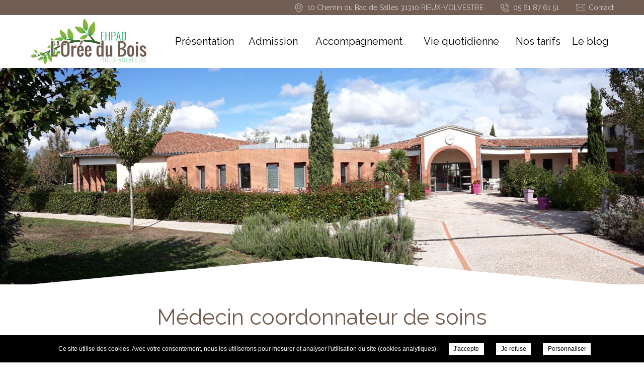

--- FILE ---
content_type: text/html; charset=utf-8
request_url: https://www.google.com/recaptcha/api2/anchor?ar=1&k=6LexyjkUAAAAAHT5sqavskmLUZbd-pl6igvxAQay&co=aHR0cHM6Ly9yZXNpZGVuY2UtbG9yZWVkdWJvaXMuY29tOjQ0Mw..&hl=en&v=PoyoqOPhxBO7pBk68S4YbpHZ&size=normal&anchor-ms=20000&execute-ms=30000&cb=jw0nscbkwve5
body_size: 49174
content:
<!DOCTYPE HTML><html dir="ltr" lang="en"><head><meta http-equiv="Content-Type" content="text/html; charset=UTF-8">
<meta http-equiv="X-UA-Compatible" content="IE=edge">
<title>reCAPTCHA</title>
<style type="text/css">
/* cyrillic-ext */
@font-face {
  font-family: 'Roboto';
  font-style: normal;
  font-weight: 400;
  font-stretch: 100%;
  src: url(//fonts.gstatic.com/s/roboto/v48/KFO7CnqEu92Fr1ME7kSn66aGLdTylUAMa3GUBHMdazTgWw.woff2) format('woff2');
  unicode-range: U+0460-052F, U+1C80-1C8A, U+20B4, U+2DE0-2DFF, U+A640-A69F, U+FE2E-FE2F;
}
/* cyrillic */
@font-face {
  font-family: 'Roboto';
  font-style: normal;
  font-weight: 400;
  font-stretch: 100%;
  src: url(//fonts.gstatic.com/s/roboto/v48/KFO7CnqEu92Fr1ME7kSn66aGLdTylUAMa3iUBHMdazTgWw.woff2) format('woff2');
  unicode-range: U+0301, U+0400-045F, U+0490-0491, U+04B0-04B1, U+2116;
}
/* greek-ext */
@font-face {
  font-family: 'Roboto';
  font-style: normal;
  font-weight: 400;
  font-stretch: 100%;
  src: url(//fonts.gstatic.com/s/roboto/v48/KFO7CnqEu92Fr1ME7kSn66aGLdTylUAMa3CUBHMdazTgWw.woff2) format('woff2');
  unicode-range: U+1F00-1FFF;
}
/* greek */
@font-face {
  font-family: 'Roboto';
  font-style: normal;
  font-weight: 400;
  font-stretch: 100%;
  src: url(//fonts.gstatic.com/s/roboto/v48/KFO7CnqEu92Fr1ME7kSn66aGLdTylUAMa3-UBHMdazTgWw.woff2) format('woff2');
  unicode-range: U+0370-0377, U+037A-037F, U+0384-038A, U+038C, U+038E-03A1, U+03A3-03FF;
}
/* math */
@font-face {
  font-family: 'Roboto';
  font-style: normal;
  font-weight: 400;
  font-stretch: 100%;
  src: url(//fonts.gstatic.com/s/roboto/v48/KFO7CnqEu92Fr1ME7kSn66aGLdTylUAMawCUBHMdazTgWw.woff2) format('woff2');
  unicode-range: U+0302-0303, U+0305, U+0307-0308, U+0310, U+0312, U+0315, U+031A, U+0326-0327, U+032C, U+032F-0330, U+0332-0333, U+0338, U+033A, U+0346, U+034D, U+0391-03A1, U+03A3-03A9, U+03B1-03C9, U+03D1, U+03D5-03D6, U+03F0-03F1, U+03F4-03F5, U+2016-2017, U+2034-2038, U+203C, U+2040, U+2043, U+2047, U+2050, U+2057, U+205F, U+2070-2071, U+2074-208E, U+2090-209C, U+20D0-20DC, U+20E1, U+20E5-20EF, U+2100-2112, U+2114-2115, U+2117-2121, U+2123-214F, U+2190, U+2192, U+2194-21AE, U+21B0-21E5, U+21F1-21F2, U+21F4-2211, U+2213-2214, U+2216-22FF, U+2308-230B, U+2310, U+2319, U+231C-2321, U+2336-237A, U+237C, U+2395, U+239B-23B7, U+23D0, U+23DC-23E1, U+2474-2475, U+25AF, U+25B3, U+25B7, U+25BD, U+25C1, U+25CA, U+25CC, U+25FB, U+266D-266F, U+27C0-27FF, U+2900-2AFF, U+2B0E-2B11, U+2B30-2B4C, U+2BFE, U+3030, U+FF5B, U+FF5D, U+1D400-1D7FF, U+1EE00-1EEFF;
}
/* symbols */
@font-face {
  font-family: 'Roboto';
  font-style: normal;
  font-weight: 400;
  font-stretch: 100%;
  src: url(//fonts.gstatic.com/s/roboto/v48/KFO7CnqEu92Fr1ME7kSn66aGLdTylUAMaxKUBHMdazTgWw.woff2) format('woff2');
  unicode-range: U+0001-000C, U+000E-001F, U+007F-009F, U+20DD-20E0, U+20E2-20E4, U+2150-218F, U+2190, U+2192, U+2194-2199, U+21AF, U+21E6-21F0, U+21F3, U+2218-2219, U+2299, U+22C4-22C6, U+2300-243F, U+2440-244A, U+2460-24FF, U+25A0-27BF, U+2800-28FF, U+2921-2922, U+2981, U+29BF, U+29EB, U+2B00-2BFF, U+4DC0-4DFF, U+FFF9-FFFB, U+10140-1018E, U+10190-1019C, U+101A0, U+101D0-101FD, U+102E0-102FB, U+10E60-10E7E, U+1D2C0-1D2D3, U+1D2E0-1D37F, U+1F000-1F0FF, U+1F100-1F1AD, U+1F1E6-1F1FF, U+1F30D-1F30F, U+1F315, U+1F31C, U+1F31E, U+1F320-1F32C, U+1F336, U+1F378, U+1F37D, U+1F382, U+1F393-1F39F, U+1F3A7-1F3A8, U+1F3AC-1F3AF, U+1F3C2, U+1F3C4-1F3C6, U+1F3CA-1F3CE, U+1F3D4-1F3E0, U+1F3ED, U+1F3F1-1F3F3, U+1F3F5-1F3F7, U+1F408, U+1F415, U+1F41F, U+1F426, U+1F43F, U+1F441-1F442, U+1F444, U+1F446-1F449, U+1F44C-1F44E, U+1F453, U+1F46A, U+1F47D, U+1F4A3, U+1F4B0, U+1F4B3, U+1F4B9, U+1F4BB, U+1F4BF, U+1F4C8-1F4CB, U+1F4D6, U+1F4DA, U+1F4DF, U+1F4E3-1F4E6, U+1F4EA-1F4ED, U+1F4F7, U+1F4F9-1F4FB, U+1F4FD-1F4FE, U+1F503, U+1F507-1F50B, U+1F50D, U+1F512-1F513, U+1F53E-1F54A, U+1F54F-1F5FA, U+1F610, U+1F650-1F67F, U+1F687, U+1F68D, U+1F691, U+1F694, U+1F698, U+1F6AD, U+1F6B2, U+1F6B9-1F6BA, U+1F6BC, U+1F6C6-1F6CF, U+1F6D3-1F6D7, U+1F6E0-1F6EA, U+1F6F0-1F6F3, U+1F6F7-1F6FC, U+1F700-1F7FF, U+1F800-1F80B, U+1F810-1F847, U+1F850-1F859, U+1F860-1F887, U+1F890-1F8AD, U+1F8B0-1F8BB, U+1F8C0-1F8C1, U+1F900-1F90B, U+1F93B, U+1F946, U+1F984, U+1F996, U+1F9E9, U+1FA00-1FA6F, U+1FA70-1FA7C, U+1FA80-1FA89, U+1FA8F-1FAC6, U+1FACE-1FADC, U+1FADF-1FAE9, U+1FAF0-1FAF8, U+1FB00-1FBFF;
}
/* vietnamese */
@font-face {
  font-family: 'Roboto';
  font-style: normal;
  font-weight: 400;
  font-stretch: 100%;
  src: url(//fonts.gstatic.com/s/roboto/v48/KFO7CnqEu92Fr1ME7kSn66aGLdTylUAMa3OUBHMdazTgWw.woff2) format('woff2');
  unicode-range: U+0102-0103, U+0110-0111, U+0128-0129, U+0168-0169, U+01A0-01A1, U+01AF-01B0, U+0300-0301, U+0303-0304, U+0308-0309, U+0323, U+0329, U+1EA0-1EF9, U+20AB;
}
/* latin-ext */
@font-face {
  font-family: 'Roboto';
  font-style: normal;
  font-weight: 400;
  font-stretch: 100%;
  src: url(//fonts.gstatic.com/s/roboto/v48/KFO7CnqEu92Fr1ME7kSn66aGLdTylUAMa3KUBHMdazTgWw.woff2) format('woff2');
  unicode-range: U+0100-02BA, U+02BD-02C5, U+02C7-02CC, U+02CE-02D7, U+02DD-02FF, U+0304, U+0308, U+0329, U+1D00-1DBF, U+1E00-1E9F, U+1EF2-1EFF, U+2020, U+20A0-20AB, U+20AD-20C0, U+2113, U+2C60-2C7F, U+A720-A7FF;
}
/* latin */
@font-face {
  font-family: 'Roboto';
  font-style: normal;
  font-weight: 400;
  font-stretch: 100%;
  src: url(//fonts.gstatic.com/s/roboto/v48/KFO7CnqEu92Fr1ME7kSn66aGLdTylUAMa3yUBHMdazQ.woff2) format('woff2');
  unicode-range: U+0000-00FF, U+0131, U+0152-0153, U+02BB-02BC, U+02C6, U+02DA, U+02DC, U+0304, U+0308, U+0329, U+2000-206F, U+20AC, U+2122, U+2191, U+2193, U+2212, U+2215, U+FEFF, U+FFFD;
}
/* cyrillic-ext */
@font-face {
  font-family: 'Roboto';
  font-style: normal;
  font-weight: 500;
  font-stretch: 100%;
  src: url(//fonts.gstatic.com/s/roboto/v48/KFO7CnqEu92Fr1ME7kSn66aGLdTylUAMa3GUBHMdazTgWw.woff2) format('woff2');
  unicode-range: U+0460-052F, U+1C80-1C8A, U+20B4, U+2DE0-2DFF, U+A640-A69F, U+FE2E-FE2F;
}
/* cyrillic */
@font-face {
  font-family: 'Roboto';
  font-style: normal;
  font-weight: 500;
  font-stretch: 100%;
  src: url(//fonts.gstatic.com/s/roboto/v48/KFO7CnqEu92Fr1ME7kSn66aGLdTylUAMa3iUBHMdazTgWw.woff2) format('woff2');
  unicode-range: U+0301, U+0400-045F, U+0490-0491, U+04B0-04B1, U+2116;
}
/* greek-ext */
@font-face {
  font-family: 'Roboto';
  font-style: normal;
  font-weight: 500;
  font-stretch: 100%;
  src: url(//fonts.gstatic.com/s/roboto/v48/KFO7CnqEu92Fr1ME7kSn66aGLdTylUAMa3CUBHMdazTgWw.woff2) format('woff2');
  unicode-range: U+1F00-1FFF;
}
/* greek */
@font-face {
  font-family: 'Roboto';
  font-style: normal;
  font-weight: 500;
  font-stretch: 100%;
  src: url(//fonts.gstatic.com/s/roboto/v48/KFO7CnqEu92Fr1ME7kSn66aGLdTylUAMa3-UBHMdazTgWw.woff2) format('woff2');
  unicode-range: U+0370-0377, U+037A-037F, U+0384-038A, U+038C, U+038E-03A1, U+03A3-03FF;
}
/* math */
@font-face {
  font-family: 'Roboto';
  font-style: normal;
  font-weight: 500;
  font-stretch: 100%;
  src: url(//fonts.gstatic.com/s/roboto/v48/KFO7CnqEu92Fr1ME7kSn66aGLdTylUAMawCUBHMdazTgWw.woff2) format('woff2');
  unicode-range: U+0302-0303, U+0305, U+0307-0308, U+0310, U+0312, U+0315, U+031A, U+0326-0327, U+032C, U+032F-0330, U+0332-0333, U+0338, U+033A, U+0346, U+034D, U+0391-03A1, U+03A3-03A9, U+03B1-03C9, U+03D1, U+03D5-03D6, U+03F0-03F1, U+03F4-03F5, U+2016-2017, U+2034-2038, U+203C, U+2040, U+2043, U+2047, U+2050, U+2057, U+205F, U+2070-2071, U+2074-208E, U+2090-209C, U+20D0-20DC, U+20E1, U+20E5-20EF, U+2100-2112, U+2114-2115, U+2117-2121, U+2123-214F, U+2190, U+2192, U+2194-21AE, U+21B0-21E5, U+21F1-21F2, U+21F4-2211, U+2213-2214, U+2216-22FF, U+2308-230B, U+2310, U+2319, U+231C-2321, U+2336-237A, U+237C, U+2395, U+239B-23B7, U+23D0, U+23DC-23E1, U+2474-2475, U+25AF, U+25B3, U+25B7, U+25BD, U+25C1, U+25CA, U+25CC, U+25FB, U+266D-266F, U+27C0-27FF, U+2900-2AFF, U+2B0E-2B11, U+2B30-2B4C, U+2BFE, U+3030, U+FF5B, U+FF5D, U+1D400-1D7FF, U+1EE00-1EEFF;
}
/* symbols */
@font-face {
  font-family: 'Roboto';
  font-style: normal;
  font-weight: 500;
  font-stretch: 100%;
  src: url(//fonts.gstatic.com/s/roboto/v48/KFO7CnqEu92Fr1ME7kSn66aGLdTylUAMaxKUBHMdazTgWw.woff2) format('woff2');
  unicode-range: U+0001-000C, U+000E-001F, U+007F-009F, U+20DD-20E0, U+20E2-20E4, U+2150-218F, U+2190, U+2192, U+2194-2199, U+21AF, U+21E6-21F0, U+21F3, U+2218-2219, U+2299, U+22C4-22C6, U+2300-243F, U+2440-244A, U+2460-24FF, U+25A0-27BF, U+2800-28FF, U+2921-2922, U+2981, U+29BF, U+29EB, U+2B00-2BFF, U+4DC0-4DFF, U+FFF9-FFFB, U+10140-1018E, U+10190-1019C, U+101A0, U+101D0-101FD, U+102E0-102FB, U+10E60-10E7E, U+1D2C0-1D2D3, U+1D2E0-1D37F, U+1F000-1F0FF, U+1F100-1F1AD, U+1F1E6-1F1FF, U+1F30D-1F30F, U+1F315, U+1F31C, U+1F31E, U+1F320-1F32C, U+1F336, U+1F378, U+1F37D, U+1F382, U+1F393-1F39F, U+1F3A7-1F3A8, U+1F3AC-1F3AF, U+1F3C2, U+1F3C4-1F3C6, U+1F3CA-1F3CE, U+1F3D4-1F3E0, U+1F3ED, U+1F3F1-1F3F3, U+1F3F5-1F3F7, U+1F408, U+1F415, U+1F41F, U+1F426, U+1F43F, U+1F441-1F442, U+1F444, U+1F446-1F449, U+1F44C-1F44E, U+1F453, U+1F46A, U+1F47D, U+1F4A3, U+1F4B0, U+1F4B3, U+1F4B9, U+1F4BB, U+1F4BF, U+1F4C8-1F4CB, U+1F4D6, U+1F4DA, U+1F4DF, U+1F4E3-1F4E6, U+1F4EA-1F4ED, U+1F4F7, U+1F4F9-1F4FB, U+1F4FD-1F4FE, U+1F503, U+1F507-1F50B, U+1F50D, U+1F512-1F513, U+1F53E-1F54A, U+1F54F-1F5FA, U+1F610, U+1F650-1F67F, U+1F687, U+1F68D, U+1F691, U+1F694, U+1F698, U+1F6AD, U+1F6B2, U+1F6B9-1F6BA, U+1F6BC, U+1F6C6-1F6CF, U+1F6D3-1F6D7, U+1F6E0-1F6EA, U+1F6F0-1F6F3, U+1F6F7-1F6FC, U+1F700-1F7FF, U+1F800-1F80B, U+1F810-1F847, U+1F850-1F859, U+1F860-1F887, U+1F890-1F8AD, U+1F8B0-1F8BB, U+1F8C0-1F8C1, U+1F900-1F90B, U+1F93B, U+1F946, U+1F984, U+1F996, U+1F9E9, U+1FA00-1FA6F, U+1FA70-1FA7C, U+1FA80-1FA89, U+1FA8F-1FAC6, U+1FACE-1FADC, U+1FADF-1FAE9, U+1FAF0-1FAF8, U+1FB00-1FBFF;
}
/* vietnamese */
@font-face {
  font-family: 'Roboto';
  font-style: normal;
  font-weight: 500;
  font-stretch: 100%;
  src: url(//fonts.gstatic.com/s/roboto/v48/KFO7CnqEu92Fr1ME7kSn66aGLdTylUAMa3OUBHMdazTgWw.woff2) format('woff2');
  unicode-range: U+0102-0103, U+0110-0111, U+0128-0129, U+0168-0169, U+01A0-01A1, U+01AF-01B0, U+0300-0301, U+0303-0304, U+0308-0309, U+0323, U+0329, U+1EA0-1EF9, U+20AB;
}
/* latin-ext */
@font-face {
  font-family: 'Roboto';
  font-style: normal;
  font-weight: 500;
  font-stretch: 100%;
  src: url(//fonts.gstatic.com/s/roboto/v48/KFO7CnqEu92Fr1ME7kSn66aGLdTylUAMa3KUBHMdazTgWw.woff2) format('woff2');
  unicode-range: U+0100-02BA, U+02BD-02C5, U+02C7-02CC, U+02CE-02D7, U+02DD-02FF, U+0304, U+0308, U+0329, U+1D00-1DBF, U+1E00-1E9F, U+1EF2-1EFF, U+2020, U+20A0-20AB, U+20AD-20C0, U+2113, U+2C60-2C7F, U+A720-A7FF;
}
/* latin */
@font-face {
  font-family: 'Roboto';
  font-style: normal;
  font-weight: 500;
  font-stretch: 100%;
  src: url(//fonts.gstatic.com/s/roboto/v48/KFO7CnqEu92Fr1ME7kSn66aGLdTylUAMa3yUBHMdazQ.woff2) format('woff2');
  unicode-range: U+0000-00FF, U+0131, U+0152-0153, U+02BB-02BC, U+02C6, U+02DA, U+02DC, U+0304, U+0308, U+0329, U+2000-206F, U+20AC, U+2122, U+2191, U+2193, U+2212, U+2215, U+FEFF, U+FFFD;
}
/* cyrillic-ext */
@font-face {
  font-family: 'Roboto';
  font-style: normal;
  font-weight: 900;
  font-stretch: 100%;
  src: url(//fonts.gstatic.com/s/roboto/v48/KFO7CnqEu92Fr1ME7kSn66aGLdTylUAMa3GUBHMdazTgWw.woff2) format('woff2');
  unicode-range: U+0460-052F, U+1C80-1C8A, U+20B4, U+2DE0-2DFF, U+A640-A69F, U+FE2E-FE2F;
}
/* cyrillic */
@font-face {
  font-family: 'Roboto';
  font-style: normal;
  font-weight: 900;
  font-stretch: 100%;
  src: url(//fonts.gstatic.com/s/roboto/v48/KFO7CnqEu92Fr1ME7kSn66aGLdTylUAMa3iUBHMdazTgWw.woff2) format('woff2');
  unicode-range: U+0301, U+0400-045F, U+0490-0491, U+04B0-04B1, U+2116;
}
/* greek-ext */
@font-face {
  font-family: 'Roboto';
  font-style: normal;
  font-weight: 900;
  font-stretch: 100%;
  src: url(//fonts.gstatic.com/s/roboto/v48/KFO7CnqEu92Fr1ME7kSn66aGLdTylUAMa3CUBHMdazTgWw.woff2) format('woff2');
  unicode-range: U+1F00-1FFF;
}
/* greek */
@font-face {
  font-family: 'Roboto';
  font-style: normal;
  font-weight: 900;
  font-stretch: 100%;
  src: url(//fonts.gstatic.com/s/roboto/v48/KFO7CnqEu92Fr1ME7kSn66aGLdTylUAMa3-UBHMdazTgWw.woff2) format('woff2');
  unicode-range: U+0370-0377, U+037A-037F, U+0384-038A, U+038C, U+038E-03A1, U+03A3-03FF;
}
/* math */
@font-face {
  font-family: 'Roboto';
  font-style: normal;
  font-weight: 900;
  font-stretch: 100%;
  src: url(//fonts.gstatic.com/s/roboto/v48/KFO7CnqEu92Fr1ME7kSn66aGLdTylUAMawCUBHMdazTgWw.woff2) format('woff2');
  unicode-range: U+0302-0303, U+0305, U+0307-0308, U+0310, U+0312, U+0315, U+031A, U+0326-0327, U+032C, U+032F-0330, U+0332-0333, U+0338, U+033A, U+0346, U+034D, U+0391-03A1, U+03A3-03A9, U+03B1-03C9, U+03D1, U+03D5-03D6, U+03F0-03F1, U+03F4-03F5, U+2016-2017, U+2034-2038, U+203C, U+2040, U+2043, U+2047, U+2050, U+2057, U+205F, U+2070-2071, U+2074-208E, U+2090-209C, U+20D0-20DC, U+20E1, U+20E5-20EF, U+2100-2112, U+2114-2115, U+2117-2121, U+2123-214F, U+2190, U+2192, U+2194-21AE, U+21B0-21E5, U+21F1-21F2, U+21F4-2211, U+2213-2214, U+2216-22FF, U+2308-230B, U+2310, U+2319, U+231C-2321, U+2336-237A, U+237C, U+2395, U+239B-23B7, U+23D0, U+23DC-23E1, U+2474-2475, U+25AF, U+25B3, U+25B7, U+25BD, U+25C1, U+25CA, U+25CC, U+25FB, U+266D-266F, U+27C0-27FF, U+2900-2AFF, U+2B0E-2B11, U+2B30-2B4C, U+2BFE, U+3030, U+FF5B, U+FF5D, U+1D400-1D7FF, U+1EE00-1EEFF;
}
/* symbols */
@font-face {
  font-family: 'Roboto';
  font-style: normal;
  font-weight: 900;
  font-stretch: 100%;
  src: url(//fonts.gstatic.com/s/roboto/v48/KFO7CnqEu92Fr1ME7kSn66aGLdTylUAMaxKUBHMdazTgWw.woff2) format('woff2');
  unicode-range: U+0001-000C, U+000E-001F, U+007F-009F, U+20DD-20E0, U+20E2-20E4, U+2150-218F, U+2190, U+2192, U+2194-2199, U+21AF, U+21E6-21F0, U+21F3, U+2218-2219, U+2299, U+22C4-22C6, U+2300-243F, U+2440-244A, U+2460-24FF, U+25A0-27BF, U+2800-28FF, U+2921-2922, U+2981, U+29BF, U+29EB, U+2B00-2BFF, U+4DC0-4DFF, U+FFF9-FFFB, U+10140-1018E, U+10190-1019C, U+101A0, U+101D0-101FD, U+102E0-102FB, U+10E60-10E7E, U+1D2C0-1D2D3, U+1D2E0-1D37F, U+1F000-1F0FF, U+1F100-1F1AD, U+1F1E6-1F1FF, U+1F30D-1F30F, U+1F315, U+1F31C, U+1F31E, U+1F320-1F32C, U+1F336, U+1F378, U+1F37D, U+1F382, U+1F393-1F39F, U+1F3A7-1F3A8, U+1F3AC-1F3AF, U+1F3C2, U+1F3C4-1F3C6, U+1F3CA-1F3CE, U+1F3D4-1F3E0, U+1F3ED, U+1F3F1-1F3F3, U+1F3F5-1F3F7, U+1F408, U+1F415, U+1F41F, U+1F426, U+1F43F, U+1F441-1F442, U+1F444, U+1F446-1F449, U+1F44C-1F44E, U+1F453, U+1F46A, U+1F47D, U+1F4A3, U+1F4B0, U+1F4B3, U+1F4B9, U+1F4BB, U+1F4BF, U+1F4C8-1F4CB, U+1F4D6, U+1F4DA, U+1F4DF, U+1F4E3-1F4E6, U+1F4EA-1F4ED, U+1F4F7, U+1F4F9-1F4FB, U+1F4FD-1F4FE, U+1F503, U+1F507-1F50B, U+1F50D, U+1F512-1F513, U+1F53E-1F54A, U+1F54F-1F5FA, U+1F610, U+1F650-1F67F, U+1F687, U+1F68D, U+1F691, U+1F694, U+1F698, U+1F6AD, U+1F6B2, U+1F6B9-1F6BA, U+1F6BC, U+1F6C6-1F6CF, U+1F6D3-1F6D7, U+1F6E0-1F6EA, U+1F6F0-1F6F3, U+1F6F7-1F6FC, U+1F700-1F7FF, U+1F800-1F80B, U+1F810-1F847, U+1F850-1F859, U+1F860-1F887, U+1F890-1F8AD, U+1F8B0-1F8BB, U+1F8C0-1F8C1, U+1F900-1F90B, U+1F93B, U+1F946, U+1F984, U+1F996, U+1F9E9, U+1FA00-1FA6F, U+1FA70-1FA7C, U+1FA80-1FA89, U+1FA8F-1FAC6, U+1FACE-1FADC, U+1FADF-1FAE9, U+1FAF0-1FAF8, U+1FB00-1FBFF;
}
/* vietnamese */
@font-face {
  font-family: 'Roboto';
  font-style: normal;
  font-weight: 900;
  font-stretch: 100%;
  src: url(//fonts.gstatic.com/s/roboto/v48/KFO7CnqEu92Fr1ME7kSn66aGLdTylUAMa3OUBHMdazTgWw.woff2) format('woff2');
  unicode-range: U+0102-0103, U+0110-0111, U+0128-0129, U+0168-0169, U+01A0-01A1, U+01AF-01B0, U+0300-0301, U+0303-0304, U+0308-0309, U+0323, U+0329, U+1EA0-1EF9, U+20AB;
}
/* latin-ext */
@font-face {
  font-family: 'Roboto';
  font-style: normal;
  font-weight: 900;
  font-stretch: 100%;
  src: url(//fonts.gstatic.com/s/roboto/v48/KFO7CnqEu92Fr1ME7kSn66aGLdTylUAMa3KUBHMdazTgWw.woff2) format('woff2');
  unicode-range: U+0100-02BA, U+02BD-02C5, U+02C7-02CC, U+02CE-02D7, U+02DD-02FF, U+0304, U+0308, U+0329, U+1D00-1DBF, U+1E00-1E9F, U+1EF2-1EFF, U+2020, U+20A0-20AB, U+20AD-20C0, U+2113, U+2C60-2C7F, U+A720-A7FF;
}
/* latin */
@font-face {
  font-family: 'Roboto';
  font-style: normal;
  font-weight: 900;
  font-stretch: 100%;
  src: url(//fonts.gstatic.com/s/roboto/v48/KFO7CnqEu92Fr1ME7kSn66aGLdTylUAMa3yUBHMdazQ.woff2) format('woff2');
  unicode-range: U+0000-00FF, U+0131, U+0152-0153, U+02BB-02BC, U+02C6, U+02DA, U+02DC, U+0304, U+0308, U+0329, U+2000-206F, U+20AC, U+2122, U+2191, U+2193, U+2212, U+2215, U+FEFF, U+FFFD;
}

</style>
<link rel="stylesheet" type="text/css" href="https://www.gstatic.com/recaptcha/releases/PoyoqOPhxBO7pBk68S4YbpHZ/styles__ltr.css">
<script nonce="okhADKJDImIqY3evKWGfFA" type="text/javascript">window['__recaptcha_api'] = 'https://www.google.com/recaptcha/api2/';</script>
<script type="text/javascript" src="https://www.gstatic.com/recaptcha/releases/PoyoqOPhxBO7pBk68S4YbpHZ/recaptcha__en.js" nonce="okhADKJDImIqY3evKWGfFA">
      
    </script></head>
<body><div id="rc-anchor-alert" class="rc-anchor-alert"></div>
<input type="hidden" id="recaptcha-token" value="[base64]">
<script type="text/javascript" nonce="okhADKJDImIqY3evKWGfFA">
      recaptcha.anchor.Main.init("[\x22ainput\x22,[\x22bgdata\x22,\x22\x22,\[base64]/[base64]/[base64]/[base64]/[base64]/[base64]/[base64]/[base64]/[base64]/[base64]\\u003d\x22,\[base64]\x22,\x22wo9aw7kmAXAow4AAUzPCusOhAR1fwp7DhDLDssKgwqXCuMK/wpfDhcK+EcKhccKJwrkWEgdLESLCj8KZQsO/X8KnE8Kuwq/[base64]/CqEvDvkXCncKsTMOMwqhkesKqw6c5Z8O/J8OzaTrDnsO+ASDCjwjDv8KBTRbCmD9kwogUwpLCisO2ERzDs8KPw5Vgw7bCoHPDoDbCucKeOwMwU8KnYsK/[base64]/YcOXwq7CgRBPSyfDkx3Cpxllw7sJw6bCgMK0CsK+dcKCwo9wDnB7wpXCkMK6w7bCm8OPwrEqPSBYDsO7KcOywrN+SxNzwqNTw6PDksOOw4AuwpDDkzN+wpzCq28Lw4fDm8OJGXbDnsOawoJDw4HDryzCgFjDvcKFw4FpwrnCkk7Dn8Oiw4gHWsO0S3zDv8K/w4FKKsK2JsKowohEw7AsB8OqwpZnw64qEh7CiQANwqlJaSXCiTJlJgjCijzCgEYCwqUbw4fDrm1cVsO7YMKhFyHChsO3wqTCo3JhwoDDt8OAHMO/[base64]/DnjF8w7J2wqzDjMK/aFrCqUJ5FMORwpfDtMOFTcOBw7nCuFnDiygLX8K0Vz99UsK6bcK0wrQFw48jwqzCpsK5w7LCvXYsw4zCu2h/[base64]/CusOoFWReOyBbw7vCgUvCpsKLwrhbw63CrMO5wrjCkcKOw6cTIQhnwpoiwq1zJQcMG8KpG2DCqyFhYsKMwo0/w5J5wr3Coy7CusK0FE7Dn8Kpwr05w7YyRMO5wpHCiU5FWsK5woR9QEHDtxZow4nDkyzDjsOBA8OZJMK0XcOPw54KwrXCjcK/DcO4wrfCnsOxBWU9wpANwpjDh8OgTcKzwo1DwrPDo8KiwoM+VQLCmsKhQsOyJMOvcWFtw5NNWUswwo/Dn8KLwohCY8O+DMOZFsKBwpbDgVjCryJjw57DvMOYw4DDshvChE01w7cef1DCnxtCF8Oow75qw4nDocKIbiQULcOLCMOJworDlsOlwpbChMOeBQvDssOoRsKpw4TDviLClsK8X2xTw50qwp7DjMKKw5oCE8KZaE/CmsKTw7DCiwTDqsOAWcOTwq1DBxA1Sy5qMzB3wrXDicO2dU51w5jDgyERwr9DSMKyw6bCocKBw4vCl00dey85ejcPJ2tNwr/DrSEQHMKEw54Mw7/DkhR+TMOiCMKTAMK+wqzCgMOBUmJaclnDmWJ1JcOSGiDClA8GwrrDi8KGUcO8w5PCvmnCpsKZwrVCwogla8ORw7LDqcKdwrN3w7bDncOCwobDvzPDpzDDsXPDnMKPw7jDtkTCgcKzwoDCiMKfP0cYw7N/w7BaMMO/aQ/DrsKFey7DscKzKHPCgB/Dp8KqJsO3ZltVwrXCtFwUw4ABwqNCwpDCuDTDgcKzFcKkw4wVSz8ZGsOOXcKgFlTCs1hjw64BJlVsw6/Cu8KmeETDpEbCk8KZJ2TCq8OydD9nH8OYw7nCrzl7w7LDg8Kdw5zCmFUxScOGRw5ZWDUbwrgBRVhReMKyw4duE3BiXm/DucK4w73CqcO8w6N2UwYnwqjCvH7CgwXDq8O+wo4fPsORMXp5w4N2A8Khwq0II8OKw5IIwqLDpX/CvMOWP8ONecKhMMK0ecKlf8O0wpogPyfDqUzDgi0gwrpHwq4XLXA6OsK4E8OkP8O1W8OOQsOjwq/[base64]/[base64]/LcONcsKxIjDDtikQfcOZwovCv8OgKsOOwop+w6XCsSg3OEsYOMO4HQXClcOKw5o5OcOWw6EYDH0Vw7LDlMOGwoLCrMKiPsKvw6ApccKgwozDkRfCvcKuEcKQw6YLw4/DhjQHaR7Cl8K1EEgpPcOxAmtEJk3Duz3DgMKCw4bDt1VPGHkQaizCusKYaMKWSAwZwoAIJcOnw7Y0C8O/[base64]/ClcKAw74SO8O9w4FJwr52w65Xwp/[base64]/DtWPCgsKkwpwOTBnDr8OIbMKKFcO/eE9IZwRMLyrCosKYw6rCojPCsMKtwqBPdMOjwo0YNMK7SsO1M8O9JFnDuDXDtMK5NWzDn8OxFUk+ZMKDKQ9eEcO2H3/DkMKcw6Erw7vChcKbwrsSwrICwqnDimrDlWrCjsKrPcKgJT7ClMKOJx3Cs8K9AsKbw6ozw5Nvbz8Dw6R/IkLDncOhw6TDp0UawqQDf8OPDsO2H8K2wqk5MFV9w7PDhcK3A8Kdw5PDssOCW2YNQ8KkwqTCsMKww4/[base64]/DmMOdTMKvTsK4TXMCwqc9w6snw6LDrnQrAVDDukZsPmdpw4ROMjgFwo5/YQLDhsKDFTcpF1Vsw4HCmwFASsKGw6wEw7jCmsO2HypQw5bDixNVwqYLPm7Dh0ozEMKcw41xwr7Dr8O/D8OxOxvDi0tdwozCtMKZTV9Ow4LCknE/w4TCjn3DqsKpwpwxDcOLwqBKb8O9KjHDixFNwr1kw6QRw6vCrhPDisOiPlXCmDLDrVrChTHCuEoHwrc/[base64]/DqBzCkmlfesO8B27CkhPDt2DDrMO8w5ggwr/Cr8KTMX7Di2RvwqFEc8KWTlHDpT17XnLCj8O3VUpYw7pzwo5mw7RSwqlQHcKKDsOjwp04wpI1VsOydsOtw6oNw4XCqQkCwrhNw47Du8K+w5/DjQp1w4bCtsK+MMKdw7jChcOmw6khFjw9HcO3U8OhKwsswoQeL8K0wq/[base64]/Ci2kCwqTDrGTDt8O6UGbDv0R4wrhiG2zCssKdw7Jbw7TCoigSWScxw59oWsOUHH/[base64]/TQHDszfDv8OMwpjCosKnw57CnEjClMO3woXDj8OtwqjCkMOmBsKQR2EgKh/Co8Oew6PDmRtXVjR+AMKGCUYmwq3Dt23DlMO6wqjDosO/wrjDikHDkw0gwqTCjhLDkUV+w7HDjcKgUcKvw7DDr8OSw4AWwrZSw5DCtGY4w69yw7NIXcKtwqfDrcKmFMKYworCkTHCgsK7w5HCrMOubVzCgcOow6s+woFiw58pw4Idw5TDo3nDgsKdwobDr8KEw4PDk8Opw7FuwrnDpgjDulxFwpvDhj/CosOvWRhdS1TDpnfDuC8/OUcYw5vCpcKswrzDqsKrBcOtJmcGw7Zkwo1lw5TDrsKYw7ZAJMOYbE0wPsOzw7Upw4YHYxlYw5cDSsO/w4AGw7rClsOww7MpwqzDqsOmaMOmHsKpScKIwo/DksOwwpwSch4tLk0FMMKLw4LCv8KAwrrCqMOTw79Fwq8LHWwGfxrCiyRfw6s/GMOxwrXDmCrDncK4ZBHDi8KHw6jCj8KGD8OAw7/Di8ONwqzCumjCqzs0w4XCssOrwr4bw48Lw6/DpcKwwqJnSMKINMKsdMKfw4vDu00hd0Idw4vDuDUIwrLCj8OcwoJAY8O9w5htw6TDucKtw4NKw708CAAAIMKBw7AbwoY7Q1DDtsKIKQU1w7oWEhTDj8O/[base64]/DqnMKB8OZwrB1wosBJsOiVsKSUB0Dw4nCrRpZJyIXc8OUw68/YcKxw4/DpQJ4wrnDkcOow61owpd6wp3Dk8Onwp3CqsOFS1/Dt8K4w5Nmw6NawqYiwqwiYMKfeMOtw4o0w4gfOxjDnm/CrsO/ZcO+bzNcwrYOP8KGUwHCohombsOcCsKVf8KkZ8OTw6LDusOCw6nCjsKsG8OTdcOSw7zCqlQ0wrDDth/DksKYfGHCqVI5FsO/f8OowpXCgQ0iesOqCcOKwoILaMORTTgDASfDmSgKwonDq8Kiw4FKwr80MnR+LhTCuFLCocKQw7Y+bmtfwpTDohLDrnweahQlXsOwwpNTEh9uDsObw5rDmsOFf8Klw6J2MBkJKcORwqEqPsKdw4DDlsOOJMORLmpcwpHDjFPDqsO1JTrCjsKWUnUzw6/[base64]/w7zCgWUFw71Ow7XDkcK/dcOcNF/DnMOrwpEewq7DgsKhw7XCoGMVw7LDlsOcw6EpwqbCqw5qwpcsJMOMwrjDvcK2Oh/CpsOTwo1hQ8KvesO/w4TDvGvDhj8dwqzDiDxUwqp/McKCwrxHDcKKZsOUXGxgw501SsOMUsKMJsKKecOGRcKMfVNGwr1MwobCrcOGwq3Cj8OgXcODQ8KIU8KWwrfDrQYxD8OJB8KGMsKkwpRFw4XDpyPDmCZMw4UvXG3DgQUNUlfChcK8w5Y/w5cEEsOtRMKDw63ClMOOIB/[base64]/Co8KpQDDDjm3DkF/Djg7DjUHDpcKNwpEUcMKzUULCtW1dWSDCo8Kkw6kAw6YHRcKrwpdewo3Dp8OSwpEEwp7DscKvw6vCnU3Dmy4Mwq7DvizCqwcHSl8xe34dwrZbQMO5wrlOw6Jww4DDhyLDgUphBQduw63CjMO9ZScawp/DpcKBw6nCicOiKxbCm8KcZE3CjXDDtgTDrsOsw5fCtjQwwp4zXB94N8KYPU3DqUU4c0HDrsK8wo/[base64]/DtcO2w40jVzxdwqFdKj3CtiPCpQzCpxZNw6FJUcKswoDDsxVSwoN0HFbDlA/[base64]/[base64]/CpxUKI8KvN8K7w7ReUMO9wrvCvMO1wp0PHyfCosOWw7rCisKtRcKAPAlGHkwhwpIrw5IDw4VQwpnCtBHDv8KRw54KwppAGsOPGw/CqRF8wp7CmcOgwrHDnyjCk3c1XMKXXsKpCsOjY8KfIkPCrjocNR9tZ0DDvklfwoDCssOuQ8Klw55KasKCDsKdF8KBcntrSyp+ajfDskJXwrgtw6bDgARVccKuw4/DpMOOHcOow7JkLXQjGcOJwqrCnBnDmjHClcOoeBBiwqcTw4dIWMKxeQrDlcKNw7vCpSXDo2Zxw4fDimXDhCTChURuwrHDrcK5wpoHw7UpOsKjHl/[base64]/[base64]/[base64]/DrkPDiTwmwr/CjsO7D8OfFsKjw7BAKcKZw44IwpvCocO1STAIU8OMAsKEw4vDt1Aww7ojwpTCjjLDmkFICcKZw5AEwpEfOFbDoMOTU0rDoyV/[base64]/[base64]/CtEfDpMOELW7DjkhLwqfDnsKAwosuAsOAdH7CscKbX2LCmi1kHcOCG8Kaw4jDt8KCZcKcHsObAz5awpPCksKIwr/[base64]/Dh13DqcK6CCNNwrtNw6EyScOMw6h5FkPCpAR0w585acOCYHrCgTXCiQ3Cr1sZCcKoKMOQQsOjCcKHcMOhw7dQF1tWZmHCh8OYOzLDosOFwoTDnA/CrcK5wrxuX17Dqn7Cqwxmw4sZI8KRXMO1wrpXX2c3d8OmwqhWGcK2RD3DgBbDpxotED8nO8KXwqZmf8KowrtLwrNaw7rCs1gpwoBXeyDDj8O1eMOeKSjDhDtaLXPDs2PCpsOjD8OZKWUBRW7Cp8O6wqDDoT3Csys2w6DClz/[base64]/w47CmsKowovDqxMoMcOkNXbDnV/CqljCuErDpVQnwqw9IsKzw4nCmMOowqVXfnDCuF1kLlnDjsOmRMKdYgV4w74iZsOOJcOgwq/ClsO4KAzClMKiworDtxNvwqPDv8OtEsOEc8KYHiLDtcOwY8OALgkAw6sWwpjClMO9EMODBcOcwqfChwXCmHcuw6TDhAbDmQhIwrHDtyUgw7YNXklZw5Ifw6cTJmPDnx3CtMKkwrHCsXnCqMKMDcOHOFJHEMKDEcOkwpjDmiHCjsOON8O1OCDCscOmwrPDgMKMH0/[base64]/Di1JbbjIUcsKtDDgvXwLDi8KfGUs5QcOHD8OqwqQMw5tjfcKtX1wSwoHCiMKpDzDDtMKpLMKxw7dMwrwtTjxYwpPDqgrDvxpZw61cw7U7M8O/[base64]/DmC8NTUHCowQvcRlFDcOyYhfDncO/woHDjsKkw4VEw7Y6w53DrW/Coj5tasKJZQ4Ma1zCu8OfWkDDpMOHwqPDigh1GQHCqMKLwrVuS8Klwpkqw70CdcOiTzwnL8KSw6kzHGdqwpNvdMOTwo53woZ3CcKvWy7DjMKaw5U1w67DjcOTAMK8w7dOb8KFFF/CvWbDlEDCo0suw64BTCFoFCfCggwEPMORwrRhw4bDpsOXwpfCuAsDD8OQG8OERUIhO8Olw6JrwrXCqS4Nwrg/w5YfwqjCoB1ULwp4BMK9wqbDtjXCnsOBwp7CmjbCoHPDmXYXwrDDiWJcwrzDiDA2VsOvP2wRNsKrd8KlKAXCoMK8PsOGw4nDlMKxHBRMw7NNchZ0w6Bcw6jCkMOAw7/ClS/DrsKYw4B6a8O8YmvCg8O5cFZZwpbCoV/CuMKVDMKEVnlKOn3DnsOnw53Dv0rCvyTDisOKwoBHLsKzwpLCkgPCvxFKw7dBBMKRw4PCmcK5wo3CkMO6YQLCpsOBGjzDozpdHMKqw6QrKFlXID4ew4Fnw6MSSHo3wrzDlMOgazTCn3wYVcOhaFLDhsKNXcOGwpoHQGPDu8K/W1bCscO/ARhGV8O2ScKZBsOpwojCrcOhw5tZRsOmOcKUw5gvPWHDr8KiSAHCrTQTw6Uow5QUS3HCq1khwrkAZEDCvzjCm8OrwpM2w54sL8KTAsK5e8ONVMKCw5TDo8K6wobCt0xBw4gQcl15SSwSHMK1XsKKLMKbcsOReQgqw6IdwoHChsKuMcOaTMOiwrNEEMOIwog/w6vCrsOAwrJ2w78SwqTDpTclYA/[base64]/DmVPDrMOUwqfComTCqnI0f0plw53DikjDlipUIsOyRsOtw4klLcKPw6bCvMKqGMOuM01YFRodS8OabsKQwp9wNVrCuMOnwq03VT0Fw5sPVg/CiHTDqnAkw6vDtcKeFA7CjC4pRMOCPMOJw7/[base64]/[base64]/DjVHCmMOlD2pHY0zDksOFHcKmISTConLDu8O0wp0jw7jCtDPDgzVAw4XDvDrCtj7CkMKQWMKvwoHDjUIVKHfDtGYfAsOFc8OETEAnA2LCoxQ2RmPCpxUKw7t2wqnCicO6csOOwp7Cn8OBwp/DoV18FMO1ZGHCpCgFw7TCvcK5fk0NScK9wpgAwrMYUSrCncKoXcK/[base64]/NMO2wq5eOnXDgMOSRcKRwoTDm8Ofwqx1FjNew6/[base64]/[base64]/wpnCoUErw5XCnDMEGQzCqjzDoMKTw6J8w4jCnsK8w5rDkcKpw6s9ZwwXLMKpE2N2w7HCu8OQccOjOMOKPMKXw6rCpSYLLcOkb8OUwopnw6LDuxrDtUjDlMKGw4PCok9cJMKBOxxvLyjCicOAwrUmwpPClMKLDkTCpQU/OcOLwrxwwrkrwqI/wqDCosKDcwrCucK+wp7Cll3ClMKCRMOrwoIww7jDoVfCi8KVLsKQX1ZGG8KDwojDmRFFQMK9OcOAwqZ9TMOVKg8MM8OxJMO5w5zDnT5KPEQNw6/[base64]/Dh8K6w47DtMO+WMKgw7bDk8OSw6YqwqIlSUgRw5UeFVA4fnzDhn/DqsKrBsKBYcKFwok3FMK6JMK2wpVVwrrCgsK6wqrDtkjCsMK7UMKiXmxQXU/[base64]/Cv8OBXzkGw5tCKh0gw7waPsKQw5Bcwpo1wronCcK2EMKyw6NRVCYUAknCo2FeC03Cq8KYHcKpYsOBEcK+WF0cw69Abg/Cni/Cv8OJworClcOxwr1lYXDCtMO2dXPDu1MbCBxJEMK/[base64]/CuQ/CrlBUOUxNwrFKwp7Cj0lLwodCw4BLWyjCj8O3HMOQwpfCl3EzISNLCV3DjsOSw7jDr8K0w5pTaMKgYjJqwr7DnVJ4w4vDlMO4DgjDtcOpw5EWGwDCiT4Nw54QwrfCoEwYbMO/QVJLw7lfL8KVwpBbwptYdMKDaMO2wrAjCzTDpUDCr8KEJ8KbNcKoMsKHw47CgcKmwoMlw4LDs1o5w7jDjBXDqkRmw4cqBcKNKCDChsOdwr7DrMOQZMKGXcOOF19uw7NowrlULMOOw4DDh1rDqiN/[base64]/w5vDjsOkwoR4w5zCqTQkwqnCvU3CscKmwqsvw6IoWMOFAwJGwrLDgxLDpFvDkVnDpVzCosOcJUVQw7QcwpzCl0bCp8O+w7hRwotFIcOJwqvDvsKgwrTCiToiwrzDqsODQ10QwrnCvntiensswoXDlXdIGCzDiXvChWHDmMK/wpnCkFLCsnbDusKAeWdMwprCpsKawpfDk8KME8OEwrVqU3zDv2I8wqTDngw2XcKiEMKiaCbDpsOPGMOZD8Kow59YwovDolfCr8OQdcKUPsK4woAeHcK7w7djwrfDqcO8X1U7b8Kmw59OZMKDUz/DvMOtwpEOa8Ozw6XDmgbCtwYjwpsCwoJRTsKsL8KgOg3DnX5ifMKcwpTDt8K9w7XDv8KIw7fDgC/CikjCjMK6w7HCucKvw6jCkgLDvcOGMMKdYyPDt8KqwqzDqsOMw5DCgcOdwqskbcKPw6lmTQkLwq0AwqwfJcO7wpPDuW3DusKXw63Ck8O+OV5wwo0xwqPCkMKOwrs/OcK6AlLDgcO8wrjCtsOjwrHClWfDs0LCvMKaw6rDjsOIwosowoBsG8OTwrchwo16RcO0wqI6D8KMw6NlaMKBwqdCwr5qw4XDllnCqR/CrUPCn8OZG8Kiw5RuwpLDu8OeM8OiG2MSUMKqAk1RI8K5HcK6T8OiOMOqwp3DsDPDvcKJw57DmQnDpiR/czPCkTJOw7RkwrU6wo3ClFzDrBLDvsK0IMOkwrVIwpnDscKhw4XDmGVFMcKiP8Khw7jCv8O+IC92DHPCtF0mwrjDu2Fuw57Cpm/[base64]/CpsOkw5gPw5fClR4Ew74Nwq9WSVzDrwcEw4HDmcOwFMK8w4FBOxVfPRrDksKGEVfCpMOqH1ADwprChlZzw6bDq8OjVsOTw4DCi8O0CGcwIMOfwrIvWcOySl47F8Okw6XCqcOjw4TDsMKWN8KEw4cbH8KNw4rCtyXDpcOkPkTDhRw/woh+wqXCkMK6wqJkWGrDtMOZEQ1wJHpSwpLDnlRuw5jCrsKiBcOqPUlaw6A1GMK5w7fCtMOowpzCp8O+GF11GSp6JWEDw6bDt0JJU8OcwoRewqJiOsOSMcK8O8KRw4/DicK5D8Obw4nCvcOqw4Iew44xw4QdTcKRTBZBwpzDhMOqwoLCkcOAwoXDlVXCgXnDgcKPwpEXwprCtcKNdsKMwr5Va8ONw5LCuhUXAMKCwphxw5cNwpfCoMK4woNPSMKRQMKEw5nDnBPClWjDtyR+QTx8GHDDhsKyNcOcPkluHE/DjAtfADAew6UgclfDrjEfIQPCsyh1wph4wppVE8OzTMO2wqbDosOuTMKfw6g6GjM9QsKRwr7DqMO3wqZGwpYEw5PDrsKaYMObwoceZcO/wrgdw5HCl8Odw49oWsKdDcOfVMOhw5B5w5xqwpV1w7fCkw03w7rCp8KPw5N0KsKOAHzCrsKOe3/CiHzDucOlwoTCqAkWw6/Ck8OxE8OpRsO8wqI1SV9kw7LDgMOfwpwSL2vCl8KWw5fCuUMow5jDh8OWVF7DkMO8FCjClcO1M2jCr11Aw6XDtjTCnEt3w69+bcKuClpnwrfCr8Kjw6rDrMK+w4XDqmJMHsOGw7vDrsKfKWggw5jCrE5Xw4TCnGFSw4TDgMO0L3vDj03ChMKLLFt7wpXCkcO1w5kFwq/CsMOswrdYw5TCmMOCMX9ZNCpxJsK/wqjDtmU1w5o5E1LDtcOcQMO+VMOffgNjwpnDsEBuwrbCrG7DiMOSw6lsQMOiwqNlVcKVYcKMwp8Cw4DDjsOWVRnClcKaw47DmcOawr3CpMKFW2Imw74kT2bDvsKvwpzCrcOsw4/CjMKswonCmiXDl0ZNwqnDtcKhHBJ5ciPDiRtxwpnCvcKLwoTDsC7CgMKZw5Urw6zCicKqwo9vcsKZwp/CrRDCjT7DlEQiaTvCqXEmfislw6N4c8OrehgGfFfDmcOAw51Dw5Raw5jCvT/DiGTDicKYwrnCvcKxwqMpE8OrS8OZN0BXF8K8w7vCm2hGFXrDrsKKf33CocKJwqMMwonCqDPCp2/CuEzCt2fCncO4a8KfDsOUTsOgWcKCPyliw4sRwpAtXMKxIsKNIxgbw4nCrcKYwp7CoSZAwrlYw5bCkcKAw6kjEMO+wp3CvCrCnVzCgsKEw6tuSsKCwqcWw5PDi8KawpTCgQHChiBDAcOawp8qWsKBSsK0ajkxZDZ2w5/[base64]/Bm8Gf09nE8O2w4TCrMK/XcKIBmhFBmfDsgBILyrCrcKxw5bDuVXDkHjDvsOMwrrDtj3CgUDDvcOUDcK4Y8KzwqzCtcK5J8KIIMKDw6vDgn3CkXfDjnIew7HCvsOfBAtdwqfDrh90w6A/w4lrwp1uXioww7RXw71jDj8XUxTDhDHDnsKRfSFbw7g2SiTDoUNjS8KNIcOEw4zDvRTCnsK6wo7CkcOdZcK7QhXCvnRDw6/[base64]/CnTXClhABb03CrXNhHBjChzbCth8BNFXCvMOawqjCtxLCrkYkJcOawodnPcOawopzw4bCksOfEC14wq7ClW3CqjjDrTfCuysrRcOTGcOHwpsrw53Chj59wrLCiMKgw5PCtCfCjgNJMjrCtsOhw54sIVsKJ8Kfw6DDjBfDoR58KinDnMKHw4LCisO/XsOww7bCkm0Hw4VHZFcrJlzDrMOrc8Kew4pEw7PDjC/[base64]/CqsOEwq/DokTCmcOjwpoeLnsgwql2w6dGwoDCgcKXT8K6JsK/AB3CrsKfQsOzZShhwo3DlcK8wqPDnsK5w5TDuMKrw59KwprCkcOXFsOOLcO0w7BiwpEzwoIMH2/DnsOsRMOuw7I0w6B2wqcRAAdkw5Jqw4N9OcOTCX1iwrjDqMO9w5DDm8KhcSzDozHDtgPDp1PDucKlYsODPjXDm8KZHsKjw7whTyjDhgHDlV3CplEWwoTCgmoswr3ChMKRwoxFwotwIn/CtsKPw58AN3AlbcKGwqvDlMKHK8OKWMKRwo07Z8Ovw4XCq8O1AAcqwpXDsQ4QLgNIwrjCl8ODQsKwKh/CsQhDwo4dZUbCtcKgwoxRQTBSVMOewpkRdMKhPcKewoNCw4NBeRPCnk0cwqjCncKuPUIew7YlwoEPTsKZw5PCjnPDhcOufMOkw4DCij5sfkLDrMK1wq3DvHXCiDQww5JjA0PCuMKewp4cScOcFsKZOQRvw4XDtQcbw4wGIW/Dm8KTXXBowo4Kw5/Ch8O8w6ArwpzClMKbRsKSw44rbyZwSgsPT8KANsOlwptDwowMwqkTVsKubXVOLGNFw77DigjCr8OCEBZbcX8XwoDChRxsOktxET/DslbDlXAJPlEkwpDDqWvDvCxxc0Ugdk5xP8Kjw45rTzDCv8K2wpwIwoAOQ8OgCcKrNiVHBMK5wpFdwolIw6fCosOIY8ONFmXDgsOBKMKxw6LCrjpPw5PDnHXCuxHCncOpw7/CucONwqpjw404Cg48wrIhfQ10wrnDvsKKAsK+w73ChMK9w5sgO8KwNhZQw7IxI8Kpw6Y9w4hIZsK6w7ddw4sGworCpMOSLivDpxjCgcO/w7nClHZGBMOlw7LDsnQKF3XCh3gYw7MaJMOaw6cIckrDm8KscDIxwodQNMOSw7DDrcK9BMKWZMO1w6XCusKOcQoPwpAyeMKcTMO4wrHDi1rCnMOKw6HCli88csOqJj/CvCY1w7t2WX9Xwr/DoXEew5PClcKmw5BvUcK9wq/DocK/GMOSwrjDrsOXwrDDnQXCtXxSZ0vDqsO4AEVrwqXDsMKXwrBkw6HDlMOVw7fCv0lOWn4RwqAYw4LCgwIGwpEVw6Ezw5vClsOcXcKfbsOHwpbCpcOEwp7Dv29Tw67CksOxeAMkGcKEOzbDlTLCkivCnsKIDcKUw4nDhcKhcX/DucO6w4cFOsOIw6/DsGLDqcKIcSrCiGHCgjLCqU3DlcOswqt1w6jDv2nCql0Hw6kHwod4NcOba8OAw7dSwq1xwrPCsw3DvXNIw4jDuT/Cn3/DnCoEwqfDscKnw5lGVQLDnBfCo8OCw4ZlwonCpMKxwoHCmUfCusOzwrbDtsKyw5cYDgXCoHDDvhgFEUXCvXQlw5diw4DChH/CsmHCs8Kwwr3CsiEkwozCrMKwwo9jS8O9wqoRDWXDtnoNGMK4w7ENw47CjMO6wpXDpMOvPgnDi8KlwpDCiTHDqMKtEsKAw4jDkMKuw4PCqDcbBMKtS2F1w6VtwohdwqQFw5kbw5/Dn0YKK8O4wpFzw4UBdWcRwqHDkBXDosKpwqPCuj/DjMOsw6vDqcOzdHNLZVVLMHsOPsOCw4jDkcKyw7BPM1oXO8K3wpk/NljDoVMbeG3Dkhx+bHwvwoHDpsKMDwJ2w6Y0woFzwr7CjmrDo8O4JiTDosOywrxHwqoYwp0Jw6LCjwBrYsKHI8Kiw6hHw7MRBcOAQwB7JnbCnArCt8OQwqnDtSBrw7bDp1XDpcK2MA/CscOKIsOYw6k5CBjChUY1HXrCtsKSOMOYwpB7w4xiITonwo3Cn8KYWcKYwpwAw5bCosKicMK9CyISw7EAUMKzwobCvzzClMKmccO4WVXDk1lKd8O5wrdawqDDu8OicwlgL1kYwrJgwppxGsKZw6xAwqnDtGxxwr/CvGlqwqfCigd2Y8ODw57CiMK2w63Dpn1VFVrDmsO1agcMIMKqIz3CjmvClcOKT1DChgQOIWfDmTvCtcOawrzDv8O6LmvDjCUWwpLDnj4TwqvCmMKHw7dnwq7DkBxXRzjDhcOUw4lZKcOvwq3DsFbDiMO7VE3Dsml/w73DscKzw6EZw4UcMcKjVnlNScORwr4XPsKaF8ODwq7CicORw53DhB9WHMKHQsKEfjzCsGBywoYWwrgaTsOowo/CpwrCsVFuYMKFcMKJwoM9Bm4hIiYXUsKUwpjChRfDjcOqwrXCpTVBDTw1YTBYw6BJw6DDjmxRwqzDjxfCpmfDjMOrJMKnOcKiwqFrYw/Cg8KBE0nDuMO8wrLDiTbDhVESwrLCiCkLw5zDgEXDicOWw6BtwrzDq8KPw6Vqwp4mwqVww7UVDMKyFsO6N1TDmcKaAkUSUcK8w4low4fDhXnCljxyw7zCvMOnw6Q6MMOjCibDg8OzCMKBawDCkUvCpsKGUDxdWjbDhMOReE/Cn8OcwpLDkhXCjSrDjcKTw6tgARc3IsO9WUNew5gGw71bVcKNwqF0VX/[base64]/DtHfCisKaMFg5WHfDvWXCuGIONX9xcmDDjhjDg0vDjsOjdCMpU8KJwoTDi1DDph/DjcK2wp7DpMOCwrRjw6dvDVrDtVzCvCLDtVXDkUPCj8KCC8KWVMOIw4XDlG8edFLCn8OSwpZUw613VRnCl0EMGwIQw5ltOg4bw7Ehw6HDlsOuwohGQMKVwo5rNmhRVUXDtMKGFsOPZ8OjXQZEwqBAGsKyQ2dgwr0Xw5QGw5fDr8OCwoUrbw/Dl8Kvw4rDkyFzEU4BbMKKO0LDm8KDwo9uXcKIfWEQGsO9S8OowqgXOUg0fcOHRl3DkgrCv8KFw4fDicOVUcOLwqMkw7zDkcKEHC/[base64]/RsKEwqfCgy1OwqzCrl9hcsKlU0Eiw5MIw5oKw5VmwrJoc8KxKMOXCMO1TcOvPMOww4HDsQnCnGvClcKjw4PDosOXamjCkE0xwofCp8KJw6rCo8KJTz1swooFwr/[base64]/DkFAuwp3CkHNVHMOewpEpQCR3w5vDjsOlXsOpKUtXeWnDlMOrw6ZDwprCmErChlbCgFjDsmxtwqnCtMO1w7cPHMOVw6bDg8K0wro0R8K4w5bDvMKiFcOyOMOlw5NlR3hgwrfClk7DrsOBAMOsw6otw7EMNMO+LcOzwoJjwp8PTVTCvT1pw4/CuDknw4MdFAXCjcK5w5/[base64]/[base64]/DgcOCeMKEw4bDvsK5PsO8wqzCmcODwq4jw6NhR07CtcKhDCA0wqDDisOHwovDiMKTwptxwoXDmMOYwpszw4LDq8KywrnCtcKwaFM4FCPDncOjFsK0VC3Dr0ETEkXCtStzw5nDtg3CnMOOwpF6wr9GfnhUIMKHw5AJXH5EwpXDu201wo/CnsOcaBFbwpwVw6vDosOIEsOqw4rDhEEKwpjDmMK9FC7ClMKyw5LCp2kkJFhUw5lzE8K3Yi/[base64]/Cs0x6wrbCp8OHUmo9a8OxBDUUcUjDu8O4ZsKfwrPDmsOed1I4w51oA8KOUMOHBMOPXcONFsORwoLDqcOfDCTCgxs8w4TCpMKucsKiw4Nyw57Du8OYJT5gS8ONw4HDqcOSSgRtQ8O2wolbwr3DsnTCjMO/[base64]/[base64]/CvVbCvsOOAcKBwrRFLyQvNxTCqBQ/XgjCngDDpkIswp1OwpzCp2RNf8KADsOgAcKFw7/DlAR+URjCv8OBwoccw4ALwq/[base64]/w6Niw53Cn8OfwqI6NjxUw4wJAh8ow4jCusOyelPCrXgnHMKkTy0rWcKVwonDtMOiw6FeEsKgcQEkBMKaUMO5wqoECMKLGDPCjMKpwprDtsK9P8KsUnPCmMO3w5/DvCDDr8KnwqRkw5kKwqLCgMK7w4cMOD0fasK5w7wdwrTCoikpwqsoYcO4w70YwoMvD8OTbsKfw57DpcKLb8KQwo1Rw73DosKlMxYMOsKOLzLCscOLwodkw4hYwpcaw67DjcO5eMKsw7vCusK/wqoabWHDicK+w4zCqsKaCS9Hw4vDksK/CwDCocOcwoDCp8OJw4bCqsO8w6E6w5nDj8KiWcOkJcO2BhXDsX3ClsK+ZgXCn8OLwpfDqcOfSH4/EycGw4tmw6dDw6pDw41NIE7Dl3bDvjLDg2UTT8KIMH0sw5Iwwr/Dn2/Cr8OywqQ7EcOmdX/DrhHCtcOFXUrCoTzCrTk3GsOZekR7QAnDjcKGw4kMwqtsdcOow7PDhVfDnMOFwps2wr/CliXDiEhtMQvCrlsHDcKSO8KhPcODc8OzIMKHSn7DssK5McOqw5TDs8K9KMKlw5RvB1bDoFrDpx3Cv8OPw55GKn/CvDbCiVh0wplAw7ZTw4lubm1IwoY9KsKLw4hcwrJSAF/ClMOJw5TDr8O9wqgQUyrDoD4OQcOWXsO/w7sdwpTCncKGaMOTw7rCtnPDtzXDv3vChHjDvsOQFXfDmg1MPnzCvcOYwqHDusOnw7vCo8OdwpjDsDxGeA5kwqfDlk5PZ3ECOmUrcsOLwqrChzE0wq/Dpg1fwolRfMKxGMOpwonCtcO5VCnDjMKiKXIrwpbDscOnRzs9w6dAacOowrHCq8OrwqUXw616w43Ct8KoHsOMB2QcP8OEwpQMwrLCmcKlVsOVwp/Dm0bDjsKXesK7U8KQw6xow73DqSt/w5DDvsOVw43DgHHCssOkLMKWOm5GFyMRXz9ow4VQV8KTOcKsw6TCpMOYw4vDizXDtcK8Ji7Crk/Cs8OzwoZ2P2QGwotWw7Vuw7TDosO6w67DpMK7fcOlSVkCw7QDwqRfw4Yxw4jDo8OdbzjCtsKPRknCkDPDoyjDtMOzwpvDo8Okf8KiFMOYw6gRH8O2OcK4w68leWTDg0XDgMOhw7HDlF8SFcKCw6o/HEA9QDMvw57CqXTClGQKEnnCtFfCicKFwpbDncO2w4bDrH1NwqjCl2zCtMO3woTCvU1Gw7JeFMO9w6DCsmokwrfDu8KCw5lTwpnDgXfDt3DDrW/[base64]/Dr0ttwpDDrVdbw7Acw5sZIsKowrIzw7xow7fCnxNDwoPCr8ORciXCmRkKN24hw5hqG8KldhsBwpxqw5zDisK5AcKQbsOcexLDs8KaZi7ChcKeImgaGMO9wpTDhRrDjU0XaMKTYGnCj8K0dBEHZMO/[base64]/DgMKxZkIQBXMHw787w6Ekw4jDo8ObIUXCusKHw7R8azxiw55tw4bCg8Ofw78zHMOtwqHDmT/DvA90I8KuwqBJA8KsQmPDmMOAwoxdwqnCtsK/GwPCmMOtw4MYw78Aw63Csg8oSsKzEgVpaWDCsMKAK1kOwrbDjMKIEsOKw4bCsBZIGMK7ecK5wqTCt04VB1PCiWNnXMKKKcOvw5sCLSXCoMODPH5cRzgqShZeT8OjN3rCggHDpGVywrrCjWsvw45QwovDkjvDoShgK3nDk8OyWk7Ck2wPw6nCgz7Ci8O/[base64]/wo84IcOVCMOJw7HDmsO+FMOdwo8aKMOdOcObMTVywpXDqynCsTHCtG7DniPDrABhckwmWkAxwqbDmcOcwpVVTMKYTsK3w6TDg1zCkcKQw6kJN8K4On9xw50vw6gENMO+Bg4/[base64]/[base64]/DtyLCiTDCu8KUwq8CbsKqZ8O/[base64]/w5skPTHDncKRw5dFeMK5RD9QwqLDvUpsZkhDBsOKwpnDmXlGw78NUMK0LMOVwq/Dm2XComrChsOHesORURHCn8KZwrPCgmczwopOw6NEdcKwwoMmCSTCh3h/[base64]/[base64]/C8KKUcKPaMKJwo/DjsKrO8Ksw7vCrMO4YMKyw6vDgsKYfjLDlwnCvnLDmTwiVjIZwonDpjLCucOIw6jCtsOrwrM+asKDwq9EHjdewpdSw5tJwqHCg1sWwqjChhkVQcOEwrPCsMOdTQ7ClsOaAMODH8K/FDU7KEPCs8KzTcKSw5UAw77CrjVTw7lsw77DgMK7bWwVWhMuw6DCrhnCuD7CqXPDuMKBQsKCw63DtSrCjsKiRR7DtTVyw5QbbMKgwpXDvcOYFcKcwo/Ci8K9DVXCoXjCjDnDpG/DiC0sw4FGbcOgX8Ogw6QAfsKrwpnDucK6w5AzI0jCvMO7B1RhB8KGecOvdD/Cm2XCrsO3w7QbGWbCgQdGwqMHGcOHbUBtwrfCvsKQGsKDwp/Dig5BKsO1RE1LZMOtZRTDgMKVSyzDlsOPwoEacsK9w4DDhsO5G30/[base64]/Dmh/CqAxFc8ObwrLDtF/DhMKCbgPChX8zwq/DmMO5w5Z+wp05BsO6wqvDnMKsPVtjNQDCjHoEwotFwppDQsKQw43DrMOdw74Gw75xbiUaa03Cj8K7f0TDj8O4VMKCcmrCisK3w6PCrMOxJcOUw4I0UxhIwpvDqsKGAlvDvsOcwofDkMOiwoNJKMOXfBkOIVspF8OIV8OKYsOIUGXCrRnDp8K/w4YCQnrDgsOVwo3CoRgHTcOdwr9Xw6JUw5AuwrjClGMtQzXCjnPDrMOcHMOdwoZwwrrDl8O6worDscKND2U1ZX/DklA8wp3Dvx81JMO6AMKww6rDg8KiwpjDlMKAwrUVJMOyw7jCn8KkWMO7w6wsb8K3wr3ChsKWcsOPHhXCnwbDicO1w4Bte0M2T8Kxw53Cp8K3wq9KwqpfwqJywq1wwoQYwp1QPMKkSXYswrfCmsOgw47CucOfQB0wwp/CuMO3w7gDeyfCkcOPwp0CUMO5VENRCsKuGz4sw64sK8KwLgFIOcKpw4VUFcKcHBHCrVsBw7hbwr3DisOlw77CrV7Cn8KsAsKewpPClcOueAnCtsKcwqjCkj3CnnwAw4zDplwGw4VqUjDCkcK3w5/Dn2/CoVjCm8K2wq1mw6BQw4JAwr8mwrvDsTw4JMOPacKrw4DCsjh9w44gwooCCMK2w6nCiTrCtcOGRsOjVsKkwqDDv2HDhRlEwrfCusOew54BwqZqw4bCosOLMwvDjE1KOx4\\u003d\x22],null,[\x22conf\x22,null,\x226LexyjkUAAAAAHT5sqavskmLUZbd-pl6igvxAQay\x22,0,null,null,null,0,[21,125,63,73,95,87,41,43,42,83,102,105,109,121],[1017145,188],0,null,null,null,null,0,null,0,1,700,1,null,0,\[base64]/76lBhmnigkZhAoZnOKMAhnM8xEZ\x22,0,0,null,null,1,null,0,1,null,null,null,0],\x22https://residence-loreedubois.com:443\x22,null,[1,1,1],null,null,null,0,3600,[\x22https://www.google.com/intl/en/policies/privacy/\x22,\x22https://www.google.com/intl/en/policies/terms/\x22],\x22jIFqe4naUYtdfqfIT6ukmS8FjQCyE68A0+FkJlHp+bw\\u003d\x22,0,0,null,1,1768713771443,0,0,[106,5],null,[35,200],\x22RC-Z37EUmzlubRDyg\x22,null,null,null,null,null,\x220dAFcWeA78wUTPOkaej_FdX9DbdR-a1D6BGRs3W4F7EWBU9bCl4JJFxazXbt0TFEM2xMipM3N_cJSdD6Sif3-a8FS3J6ARMVaxQA\x22,1768796571438]");
    </script></body></html>

--- FILE ---
content_type: text/css; charset=UTF-8
request_url: https://residence-loreedubois.com/wp-content/themes/tiba-single/css/style.css?v=1699268788
body_size: 6885
content:
html, body { overflow-x:hidden}
html { margin:0; padding:0; }
body { font-family: 'Raleway', Helvetica, sans-serif;font-size:16px;line-height:30px;background:#fff; margin:0; padding:0; overflow-y: hidden; text-align:left}
* { -webkit-box-sizing: border-box; -moz-box-sizing: border-box; box-sizing: border-box; margin:0; padding:0}
a{text-decoration:none;color:#806bbc}
p {margin:1em 0;padding:0;color:#000;font-size:16px;line-height:30px}
::-moz-selection { background: #806bbc; color:#fff }
::selection { background: #806bbc; color:#fff }
sup { font-family:Arial, sans-serif }
h1, h2, h3 {color: #806bbc;font-size: 30px;font-weight:400}
h2 {font-size: 22px;}
h3 {font-size: 20px;}

::-webkit-input-placeholder { color: #fff; }
::-moz-placeholder { color: #fff; }
:-ms-input-placeholder { color: #fff; }
:-moz-placeholder { color: #fff; opacity:1 }

.container {z-index:1;max-width:1160px; position:relative; margin:0 auto; padding:0}
img.resp {position: absolute;top: 50% !important;left: 50% !important;float: left; opacity: 0;filter: alpha(opacity=0)}
.alignleft { max-width: 1160px; float: left !important; margin: 1em 1em 1em 0; }
.alignright { max-width: 1160px; float: right !important; margin: 1em 0 1em 1em; }
.aligncenter { max-width: 1160px; display: block; margin: 1em auto; float:none !important }

header, footer, nav.main, div.line {float:left;width:100%;clear:both}

body > header {transition:box-shadow .4s ease-in-out;position:fixed;z-index:1000;float:left;width:100%;height: 135px;background:#fff;}
body.sticky > header {box-shadow: 0 0 10px #a7a7a7;}
header div.logo {float: left;overflow: hidden;position: relative;line-height: 1500px;margin-top: 31px;}
header div.logo > a {float:left;position: absolute;top: 0;left: 0;}
nav.main {padding: 0 0 0 40px;height: 105px;float:right;clear:none;position: relative;margin-top: 30px;}
nav.main > div {float:left;width:100%;height:100%}
nav.main ul {display:table;float:left;width:100%;height:100%}
nav.main ul ul {padding:30px 30px 20px 30px;height: auto;position: absolute;top: 105px;left: 50%;visibility:hidden;opacity:0;transition:opacity .4s ease-in-out;background:rgba(128,107,188,1);width: 260px;margin-left: -130px;}
nav.main ul ul li {float:left;width:100%;clear:both;padding-bottom: 10px;max-width: none;}
nav.main ul ul li a {font-size:15px;color:#cabeec;text-align:left;padding-left:20px;position:relative}
nav.main ul ul li a:hover, nav.main ul ul li a:active {color:#fff}
nav.main ul ul li a:before {opacity:0;content:'\25b6';position:absolute;top: 0px;left:0;font-size: 11px;transition:opacity .4s ease-in-out}
nav.main ul ul li a:hover:before, nav.main ul ul li a:active:before {opacity:1}
nav.main li {display:table-cell;vertical-align:middle;text-align:center;max-width: 170px;position:relative}
nav.main li > strong {float:left;width:100%;height:100%;display:table}
nav.main li a {transition:text-shadow .4s ease-in-out, color .4s ease-in-out;color:#000;font-weight:400;display:table-cell;vertical-align:middle;font-size:20px}
nav.main li a:hover, nav.main li a:active, nav.main ul.menu > li.current-menu-item > strong > a, nav.main ul.menu > li.current-menu-parent > strong > a {color:#806bbc;text-shadow:0 0 1px #806bbc}
nav.main span.cursor {visibility: hidden;opacity: 0;position:absolute;z-index:-1;float:left;top: 0;left: 40px;height: 100%;}
nav.main span.cursor span.before {width: 0;height: 0;border-left: 70px solid transparent;border-right: 70px solid transparent;border-top: 15px solid #806bbc;position: absolute;top: 0;left: 0;}
nav.main span.cursor span.after {width: 0;height: 0;border-left: 70px solid transparent;border-right: 70px solid transparent;border-bottom: 15px solid #806bbc;position: absolute;left: 0;bottom: 0;}
nav.main span.cursor.shown {visibility: visible;opacity: 1;}
nav.main span.cursor.moving {transition:visibility 0s, opacity 0s, left .4s ease-in-out;}
nav.main > div > ul > li:hover ul {visibility:visible;opacity:1}

div.liseret {text-align:right;line-height:30px;background:#806bbc;position: absolute;top: 0;left: 0;width: 100%;float: left;}
div.liseret strong {padding-left:25px;font-size:14px;font-weight:400;color:rgba(255,255,255,.7);position:relative}
div.liseret strong:first-child:before {opacity:.7;content:'';background:transparent url(images/pin.svg) no-repeat center center;float:left;width:16px;height: 18px;background-size:cover;position:absolute;left: 0;top: 0;}
div.liseret strong.phone:before {opacity:.7;content:'';background:transparent url(images/phone.svg) no-repeat center center;float:left;width:17px;height:17px;background-size:cover;position:absolute;left: 0;top: 0;}
div.liseret strong.phone {margin-left:30px}
div.liseret strong.phone a {color: rgba(255,255,255,.7); transition: color .3s ease-in-out;}
div.liseret strong.phone:hover a {color: rgba(255,255,255,.9);}
div.liseret strong.mail a {color: rgba(255,255,255,.7);}
div.liseret strong:last-child {margin-left:30px}

div.title {position: relative;}
div.title h2 {font-size:43px;font-weight:400}
div.title a {line-height: 1;padding: 8px 12px;font-size:14px;color:#fff !important}

#slideshow {height:565px;float:left;width:100%;clear:both;position:relative}
body.home #slideshow {height:750px}
#slideshow:after {content:'';width: 0;height: 0;position:absolute;left:50%;z-index: 500;margin-left:-580px;border-left: 580px solid transparent;border-right: 580px solid transparent;border-bottom: 55px solid #fff;bottom:0}
body.home #slideshow:after {display:none}
#slideshow .slideshow, #slideshow ul, #slideshow li {float:left;width:100%;height:100%}
#slideshow ul {z-index:1;position:relative}
#slideshow li {background-size:cover !important;background-position:center center !important}
#slideshow .slideshow {margin-top:135px;height:430px;}
body.home #slideshow .slideshow {height: 615px;float: left;width: 100%;position:fixed}
.slideshow span.overlay{float: left;position: absolute;width: 100%;z-index: 55;color: #fff;text-align: center;height: 100%;display: table;}
.slideshow span.overlay > strong{display: table-cell;vertical-align: middle;font-size:61px;text-transform: capitalize;font-weight: 400;transition: opacity .4s ease-in-out, transform .2s ease-in-out;}
.slideshow span.overlay > strong > span{font-size:22px;text-transform: none;margin-top: 30px;display: block;}
body.home #slideshow .slideshow:after {top:0;left:0;content:'';float:left;width:100%;height:100%;position:absolute;z-index:50;background:rgba(60,60,98,.5)}

#ctx h1{margin-bottom:50px;font-size: 43px;font-weight: 400;color: #000;display: block;text-align: center;line-height: 1;}
#breadcrumbs {float:left;clear:both;width:100%}
#breadcrumbs li {display:inline}
#breadcrumbs li a,#breadcrumbs li > span {font-size:14px;color:#b8b8b8}
#breadcrumbs li > span {color:#b8b8b8}
#breadcrumbs li.separator {font-size:14px;color:#806bbc;margin:0 10px}
#breadcrumbs li a:hover {border-bottom:1px solid}
#ctx {padding: 40px 0;float: left;width: 100%;}
#ctx .content {float: left;clear: both;width: 100%;padding-top: 20px;}
#ctx .content h2 {text-shadow:0 0 1px #806bbc}
#ctx .content * {line-height:26px}
#ctx .content strong {text-shadow:0 0 1px #806bbc;font-weight:400;color:#806bbc}
#ctx .content ul, #ctx .content ol {margin: 1em 0;font-size:16px}
#ctx .content ul > li > ul {margin-bottom:0}
#ctx .content ul > li {padding-bottom: 10px;position: relative;padding-left: 30px;}
#ctx .content ul > li:before {content: '\25b6';color: #806bbc;float: left;position: absolute;top: 0px;left: 15px;font-size: 12px;}
#ctx .content ol {list-style-type: decimal;list-style-position: inside;padding-left: 15px;}
#ctx .content ol > li {padding-bottom: 10px}

#ctx div.gallery {margin:1em 0}
#ctx dt.gallery-icon a{float:left;width:100%;height:210px;position:relative;overflow:hidden}
#ctx dt.gallery-icon a:after {content:'';float:left;width:100%;height:100%;background:rgba(118,216,148,.7) url(images/zoom.svg) no-repeat center center;background-size:65px;opacity:0;transition:opacity .4s ease-in-out;position:absolute;left:0;top:0;z-index:1}
#ctx dt.gallery-icon a:hover:after {opacity:1}

#ctx div.return {float:left;margin-top:1em;clear:both; transition: color .3s ease-in-out;}
#ctx div.return:hover a {color: #349cb6;}

#presentation {position: relative;padding: 50px 0;background: #fff;}
#presentation:before, #presentation:after, #advantages:before {content:'';width: 0;height: 0;position:absolute;left:50%;z-index: 500;margin-left:-580px;border-left: 580px solid transparent;border-right: 580px solid transparent;}
#presentation:before, #advantages:before {border-bottom: 55px solid #fff;top: -55px;}
#presentation:after {border-top: 55px solid #fff;bottom: -55px;}
#advantages:before {top:initial;bottom:0}
#presentation > div > h2 {margin-bottom: 40px;font-size:43px;font-weight:400;color:#7865b3;display:block;text-align:center;}
#presentation > div > div {text-align:center}
#presentation > div > div *{font-size:20px} 

#advantages {background-position:center center !important;background-size:cover !important;position:relative;padding: 120px 0 50px 0;background-attachment: fixed;}
#advantages:after {background: rgba(128,107,188,.93);content:'';position:absolute;float:left;width:100%;height:100%;z-index:0;top: 0;left: 0;}
#advantages > div > h2 {font-size:43px; font-weight:400;color:#76d894;display:block;text-align:center;}
#advantages ul{display: block;width:100%;margin-top: 90px;text-align: center;}
#advantages li{width: calc(100%/3 - 60px);text-align:center;position:relative;display: inline-block;vertical-align: top;margin-left: 80px;padding: 110px 0px 60px 0px;}
#advantages li:first-child, #advantages li:nth-child(4n+4){margin-left:0}
#advantages li a:before{background-repeat:no-repeat;display: block;clear: both;margin: 0 auto; margin-bottom: 20px;}
#advantages li span{font-size: 20px;line-height: 24px;color: #5bbf5f;}
#advantages li a{width: 100%;position: relative;float:left;padding: 70px 30px 60px 30px;height: auto;}
#advantages li h3{color:#fff;font-size:20px;text-transform:uppercase}
#advantages li p{color:#fff;font-size:16px}
#advantages li img, #advantages li svg{width: 80px;height: 80px;position:absolute;top:0;left:0;right:0;margin:auto; transition: top .3s ease-in-out;}
#advantages li:hover svg {top: -12px;}
#advantages li svg .svg-icon{fill:#76d894}

#news {margin: 50px auto 0 auto;float: none;clear:none;width:60%;}
#news.short {width:50%;float:left;border-right: 1px solid #b1a2c3;padding: 0 60px;margin-bottom: 30px;}
#news > div {position:relative}
#news div.title h2 {color:#40b2ce}
#news div.title a {background:#83cddf;position: absolute;right: 0;top: 0; transition: background .3s ease-in-out;} 
#news.short div.title a{right:-30px}
#news > div > ul {height:230px;clear:both;margin-top:50px;overflow: hidden;}
#news.short > div > ul {height: 290px;}
#news > div li {float:left;width:100%;height:100%}
#news > div li h1 {font-size:26px;color:#000;float: left;width: 100%;text-overflow: ellipsis;overflow: hidden;white-space: nowrap;}
#news > div li small {font-size:18px;color:#40b2ce}
#news > div li div.summary {margin-top:20px;font-size:16px;color:#000;line-height:30px}
#news > div li span {font-size: 16px;background:#40b2ce;color:#fff;border-radius: 8px;padding: 12px 24px;position: absolute;bottom: 0;left: 0;line-height: 1; transition: background .3s ease-in-out;}
#news div.title a:hover, #news > div li span:hover, .page-template-template-news div.line ul.news_list li:hover a span {background: #349cb6;}
#news_prev, #news_next {cursor:pointer;float:left;width:20px;height:30px;overflow:hidden;background:transparent url(images/arrow.svg) no-repeat center center;background-size:cover;position:absolute;top:50%;margin-top:-15px}
#news_prev {left: -40px;transform: rotate(-180deg);}
#news_next {right:-40px}

#jobs {margin:50px auto 0 auto;float:none;clear:none;width:60%}
#jobs.short {width:50%;float:left;padding: 0 40px;margin-bottom: 30px;}
#jobs > div {position:relative}
#jobs div.title h2 {color:#ccce3d}
#jobs div.title a {background:#dedf81;position: absolute;right: 0;top:0}
#jobs.short div.title a {right:-30px; transition: background .3s ease-in-out;}
#jobs > div > ul {height:230px;clear:both;margin-top:50px;overflow: hidden;}
#jobs.short > div > ul {height: 290px;}
#jobs > div li {float:left;width:100%;height:100%}
#jobs > div li h1 {font-size:26px;color:#000;float: left;width: 100%;text-overflow: ellipsis;overflow: hidden;white-space: nowrap;}
#jobs > div li small {font-size:18px;color:#ccce3d;float: left;clear: both;}
#jobs > div li div.summary {margin-top:20px;font-size:16px;color:#000;line-height:30px;float: left;clear: both;width: 100%;}
#jobs > div li span {font-size: 16px;background:#ccce3d;color:#fff;border-radius: 8px;padding: 12px 24px;position: absolute;bottom: 0;left: 0;line-height:1; transition: background .3s ease-in-out;}
#jobs > div li span:hover, #jobs.short div.title a:hover, #jobs-list li:hover a > span.more {background: #babd38;}
#jobs-list {margin: 1em 0 2em 0 !important;}
#jobs-list li {height: 245px;padding-left:0 !important;padding-bottom: 20px !important;border-bottom: 1px solid #b1a2c3;padding-top: 20px !important;}
#jobs-list li:last-child {border:0 !important}
#jobs-list > li:before{display:none !important}
#jobs-list li a, #jobs-list li a > strong {color: #000 !important;text-shadow:none !important}
#jobs-list li a > strong {font-size:26px;text-overflow: ellipsis;overflow: hidden;white-space: nowrap;line-height: 31px !important;display:block}
#jobs-list li a > div {margin-top:10px}
#jobs-list li a > span.more {font-size: 16px;background: #ccce3d;color: #fff;border-radius: 8px;padding: 12px 24px;line-height: 1;margin-top: 1em;display: inline-block; transition: background .3s ease-in-out;}
#jobs-list li div.img {float: left;clear: both;margin: 0 35px 0 0;width: 160px;height:160px;overflow: hidden;position: relative}
#jobs-list li svg .svg {fill: #e8e0fc;}
#jobs-list li > a > small {font-size: 18px;color: #ccce3d}
.single-jobs #ctx div.return a {transition: color .3s ease-in-out;}
.single-jobs #ctx div.return:hover a {color: #babd38;}

.page-template-template-news div.container > div.ctx {float:left;width:100%}
.page-template-template-news div.line ul.news_list {float:left;width:100%;clear:both;margin:0}
.page-template-template-news div.line ul.news_list li a{float: left;width: 100%;height: 190px;position: relative;}
.page-template-template-news div.line ul.news_list li a:hover h2{color:#000}
.page-template-template-news div.line ul.news_list li a span{float: right;font-size: 16px;background: #40b2ce;color: #fff;border-radius: 8px;padding: 12px 24px;position: absolute;bottom: 0;right: 0;line-height: 1 !important; transition: background .3s ease-in-out;}
.page-template-template-news div.line ul.news_list li{width: 100%;height: auto;padding-left:0 !important;border-bottom:1px solid #cdcdcd;margin: 25px 0 0 0;float:left;padding-bottom: 20px !important;}
.page-template-template-news div.line ul.news_list li:last-child{border-bottom:0}
.page-template-template-news div.line ul.news_list li:first-child{margin-top:0}
.page-template-template-news div.line ul.news_list li:before{display:none}
.page-template-template-news div.line ul.news_list li strong {text-shadow:none !important;font-size: 18px;color: #40b2ce !important;}

.page-template-template-news div.line ul.news_list li div.img{float: left;clear: both;margin: 0 25px 0 0;width:300px;height: 190px;overflow:hidden;position:relative;}
.page-template-template-news div.line ul.news_list li h2{transition:color .4s ease-in-out;color: #000;padding-bottom: 0 !important;letter-spacing: 0 !important;text-transform: none !important;font-size: 1.4em !important;text-shadow:none !important;font-size: 26px !important;text-overflow: ellipsis;overflow: hidden;white-space: nowrap;line-height: 30px !important;}
.page-template-template-news div.line ul.news_list li:hover h2{color:#5bbed6}
div.pagination{text-align:center;float:left;width:100%;margin-top: 40px;}
div.pagination span, div.pagination a{display:inline-block;height: 30px;text-align:center;padding: 0 11px;vertical-align: middle;line-height: 30px !important;color: #000;}
div.pagination span, div.pagination span:hover, div.pagination a:hover{line-height: 30px !important;background:#5bbed6;color:#fff}

#news-jobs, #partners {position:relative;background:#fff;z-index:1}

#gallery {padding-top:50px;position:relative;background:#fff;z-index:1}
#gallery > div {position:relative;background:#fff;z-index:1}
#gallery div.title {text-align:center;padding-bottom: 30px;}
#gallery div.title h2 {margin-bottom: 30px;color:#76d894}
#gallery div.title a {background:#a6e6b9; transition: background .3s ease-in-out;}
#gallery div.title a:hover {background: #98d4aa;}
#gallery ul {background: #fff;float:left;clear:both;position:relative;max-width:100%;height: 324px;width: 100% !important;}
#gallery ul a{float: left;width: 100%;height: 100%;overflow: hidden;position:relative}
#gallery li {float:left;width: 398px;float:none;height:324px;margin: 0 3px 3px 0;position:relative !important;margin-right:2px !important;margin-bottom:0 !important}
#gallery li a:before {content:'';float:left;width:100%;height:100%;background:rgba(118,216,148,.7) url(images/zoom.svg) no-repeat center center;background-size:65px;opacity:0;transition:opacity .4s ease-in-out;position:absolute;left:0;top:0;z-index:1}
#gallery li a:hover:before {opacity:1}

/** Newsletter **/
#newsletter {background-color: #806bbc;margin: 60px 0;}
.blocNewsletter {display: flex;padding: 0 40px;color: #fff;justify-content: space-between;align-items: center;margin: 60px 0;overflow: hidden;}
.blocNewsletter div.subtitle {margin-bottom: 0;margin-right: 20px;}
.blocNewsletter div.subtitle h2 {color: #ffffff;font-weight: normal;line-height: 40px;background-color: transparent !important;font-size: 30px;}
.blocNewsletter div.subtitle:after {content: none !important;}
.blocNewsletter div.subtitle > h2:before {bottom: 15px;left: 5px;}
.blocNewsletter #mailpoet_form_1 {padding: 20px 0 0 0;}
.blocNewsletter #mailpoet_form_1 form.mailpoet_form {padding: 0;display: flex;flex-wrap: wrap;width: 415px !important;}
.blocNewsletter form input[type=email] {padding: 18px 15px 18px 25px !important;background-color: #ffffff !important;border: 0 !important;}
.blocNewsletter #mailpoet_form_1 .mailpoet_text, .blocNewsletter #mailpoet_form_1 .mailpoet_textarea {width: 460px !important;}
.blocNewsletter #mailpoet_form_1 .mailpoet_paragraph {margin-bottom: 10px !important;width: 100% !important;}
.blocNewsletter form input[type=email]::placeholder {color: #b7bbbd;opacity: 1;font-size: 1.2rem;font-weight: 100;}
.blocNewsletter form input[type=email]::-ms-input-placeholder {color: #b7bbbd;font-size: 1.2rem;font-weight: 100;}
.blocNewsletter form input[type=email]::-ms-input-placeholder {color: #b7bbbd;font-size: 0.8rem;font-weight: 100;}
.blocNewsletter form input[type=submit] {font-weight: normal !important;background-color: #76d894 !important;color: #ffffff !important;padding: 16px 40px !important;transition: background-color .25s ease-in-out;font-size: 1.2em;}
.blocNewsletter form input[type=submit]:hover {background-color: #5bbf5f !important;}
.blocNewsletter #mailpoet_form_1 p.mailpoet_form_paragraph {display: none !important;}
.blocNewsletter #mailpoet_form_1 .mailpoet_validate_success {color: #b7bbbd !important;width: 70% !important;}
.blocNewsletter #mailpoet_form_1 .mailpoet_message {padding: 0 10px;}

#partners {padding-top: 60px;}
.post-type-archive-partners #partners {padding-top: 0;}
#partners div.title {text-align:center;padding-bottom: 30px;}
#partners div.title h2 {margin-bottom: 30px; color: #76d894;}
#partners div.title a.button {background:#a6e6b9; transition: background .3s ease-in-out;}
#partners div.title a.button:hover {background: #98d4aa;}
#partners ul {float:left;width:100%;height:100%;}
#partners li {float: left;width: calc(100% / 3 - 1px);text-align: center;height: 190px;line-height: 190px;}
#partners li a > img {max-width:50%;height:auto}

#contact-form #email2, div.contact > form #email2{display:none}
#contact-form {background: #fff;clip-path: polygon(0% 0%, 97% 0%, 97% 44%, 100% 50%, 97% 56%, 97% 100%, 0% 100%);-webkit-clip-path: polygon(0% 0%, 97% 0%, 97% 44%, 100% 50%, 97% 56%, 97% 100%, 0% 100%);position: absolute;background-size: cover;background-position:center center;background-repeat: no-repeat;float: left;width: 52%;height: 750px;z-index: 50;}
#contact-form:after {content:'';position:absolute;z-index:0;float:left;width:100%;height:100%;top:0;left:0;background:rgba(108,85,174,.75)}
#contact-form > div.content {padding: 0;position:relative;z-index:2;width:470px;float:right;display: table;height: 100%;margin-right: calc(3% + 110px);}
#contact-form > div.content > div {display:table-cell;vertical-align:middle}
#contact-form > div.content > div > h2 {margin-bottom: 40px;position:relative;font-size:34px;color:#76d894}
#contact-form > div.content > div > h2:after {content:'';background:transparent url(images/file.svg) no-repeat center center;background-size:cover;float: none;width:44px;height:44px;display: inline-block;vertical-align: bottom;margin-left:30px;margin-bottom: -5px;}
#contact-form label{display:none}
#contact-form input[type=text],#contact-form input[type=email],#contact-form textarea{margin-bottom: 10px;transition:border-color .4s ease-in-out;font-family: 'Raleway', sans-serif;color: #76d894;border: none;border-bottom: 1px solid #fff;background: transparent;width: 100%;height:30px;padding: 2px 0}
#contact-form textarea{height: 70px}
#contact-form p.focused input[type=text],#contact-form p.focused input[type=email],#contact-form div.focused textarea{border-bottom:1px solid #76d894 !important}
#re-captcha {float: right;margin-top: 25px;}
div.g-recaptcha {float:right}
#contact-form div.submit{width:100%;float: left;text-align: right;margin-top: 25px;}
#contact-form input[type=submit]{font-family: 'Raleway', sans-serif;text-align: right;color: #fff;border: 0;background: #76d894;font-size:20px;padding: 15px 30px;transition:background .4s ease-in-out}
#contact-form input[type=submit]:hover {background:#806bbc}
p.mandatory {clear:both;display: block;float: left;width: 100%;color:#fff;font-size:85%}
#contact-form strong.alert, p.alert {color: #fff;font-weight: 400;}
.home p.rgpd, .home p.rgpd a {color:#fff}

#documents {background:#f2effb;margin-bottom:5px;float: left;width: 100%;}
#documents div.title {text-align:center}
#documents div.title h2 {margin-bottom: 30px;margin-top: 50px;}
#documents div.title a {background:#a395cc; transition: background .3s ease-in-out;}
#documents div.title a:hover {background: #9387b9;}
#documents ul {margin: 50px auto;width:480px;}
#documents ul > li{height:45px;line-height:45px;margin-bottom:15px}
#documents ul > li:last-child{margin:0}
#documents ul > li a, #documents-list li a{float:left;width:100%;height:100%;background:#e7e1f9;color:#7865b3;padding-left:15px;position:relative}
#documents ul > li a > strong, #documents-list li a > strong{font-size:18px;font-weight:400; padding-right: 70px;}
#documents ul > li a:after, #documents-list li a:after{content:'';position:absolute;top:0;right:0;float:left;height:45px;width:45px;background:#7865b3 url(images/cloud.svg) no-repeat center center;background-size:30px; transition: width .4s ease-in-out;}
#documents ul > li:hover a:after, #documents-list li:hover a:after {width: 70px;}

#documents-list {float: left;width: 100%;padding-top: 20px;}
#documents-list li {width: calc(50% - 11px);padding: 0 !important;clear: none !important;margin-right: 15px;height: 45px;line-height: 45px;margin-bottom: 15px;display: inline-block;}
#documents-list li:nth-child(2n+2) {margin-right:0}

#photos .content ul {float:left;width:100%;height:auto;margin:20px 0 0 0;}
#photos .content li {padding-left: 0 !important;margin:0 50px 50px 0;float:left;width: calc(25% - calc(50px * 3 / 4));height:250px;overflow:hidden;position:relative;padding-bottom:0 !important}
#photos .content li:nth-child(4n+4) {margin-right:0}
#photos .content li a {position:relative;float:left;width:100%;height:100%}
#photos .content li a:before {content:'';float:left;width:100%;height:100%;background:rgba(118,216,148,.7) url(images/zoom.svg) no-repeat center center;background-size:65px;opacity:0;transition:opacity .4s ease-in-out;position:absolute;left:0;top:0;z-index:1}
#photos .content li a:hover:before {opacity:1}
#photos .content ul > li:before{display:none}

#jobs_form {float: left;width:100%;margin:0 auto 2em auto;padding-top:20px}
#jobs_form > div,#jobs_form > p {margin:2em 0;clear: both}
#jobs_form label {transition:color .4s ease-in-out;float:left;width: 30%;height: 30px;line-height: 30px}
#jobs_form input[type=text],#jobs_form input[type=email],#jobs_form textarea{transition:border-color .4s ease-in-out;font-family: 'Raleway', sans-serif;font-size:16px;border: 0;border-bottom: 1px solid #b1a2c3;background:#fff;width:70%;height:30px;padding: 2px 5px;}
#jobs_form textarea{height:200px}
#jobs_form #re-captcha {float:left;width:70%;margin-top:0}
#jobs_form div.submit{width:100%}
#jobs_form input[type=submit] {font-family: "Raleway", sans-serif;transition:background .4s ease-in-out; float:right;margin-top:2em;text-align: right;color: #fff;border: 0;background: #76d894;font-size: 20px;padding: 15px 30px;}
#jobs_form input[type=submit]:hover {background:#806bbc}

div.contact > form {float: left;width:100%;margin:1em auto}
div.contact > form > div {margin:1em 0;clear: both}
div.contact > form label {float:left;width: 30%;height: 30px;line-height: 30px;font-size:16px}
div.contact > form input[type=text],div.contact > form input[type=email],div.contact > form textarea{font-family: "Raleway", sans-serif;font-size:16px;border: 0;border-bottom:1px solid #b1a2c3;background:#fff;width:70%;height:30px;padding: 2px 5px}
div.contact > form textarea{height:200px}
div.contact > form div.g-recaptcha {float:right}
div.contact > form div.submit{width:100%}
div.contact > form input[type=submit] {font-family: "Raleway", sans-serif; float:right;margin-top:2em;text-align: right;color: #fff;border: 0;background: #76d894;font-size: 20px;padding: 15px 30px;transition:background .4s ease-in-out}
div.contact > form input[type=submit]:hover {background:#806bbc}
div.contact > form p.mandatory {color:#000}

.post-type-archive-jobs #ctx div.content > h2 {color: #ccce3d;text-shadow: none;font-size:32px}

.page-template-template-services ul.services-presentation{float:left;width:100%}
.page-template-template-services li.services-list {overflow: hidden; width:calc(50% - 15px); min-height: 100px; margin: 0 15px 10px 0; box-shadow:0 0 10px #cecece; float:left}
.page-template-template-services li.services-list:nth-child(2n+2){margin-right:0}
.page-template-template-services li.services-list img.svg, li.services-list svg{width: 60px;height: 60px;position:absolute;top:35%;left:10%;z-index:10}
.page-template-template-services li.services-list svg .svg-icon{fill:#76d894}
.page-template-template-services div.service > div > span {position:absolute; width:100%; height:100%;font-size: 25px; color: #fff;z-index:10; padding-right:10px; display:table;}
.page-template-template-services div.service > div > span > strong{ display:table-cell; vertical-align:middle; padding-left:30%; overflow-wrap: break-word;}
.page-template-template-services div.head-service{position:relative; width:100%; height:180px; overflow:hidden;}
.page-template-template-services div.head-service:after {content:'';position:absolute;z-index:0;float:left;width:100%;height:100%;top:0;left:0;background:rgba(0, 0, 0, 0.6)}
.page-template-template-services div.service-content{padding:30px}
.page-template-template-services div.service-content > *{font-size:16px}
.page-template-template-services div.service-content > ul > li{position:relative; padding-left:30px}
.page-template-template-services div.service-content > ul > li:before { content: '\25b6'; float: left; position: absolute; top: 0px; left: 15px; font-size: 12px;color:#806bbc} 
.page-template-template-services div.service-content >  p > strong{color:#6b87a7}

.post-type-archive-partners #partners {margin-top:0}
.post-type-archive-partners #partners li {display:table;padding:0 !important}
.post-type-archive-partners #partners li:before {display:none}
.post-type-archive-partners #partners li a {display:table-cell;vertical-align:middle}

footer.fixed {position:fixed;bottom:0;left:0}
.footer-top {height:750px;float:left;clear:both;width:100%}
.mapboxgl-map{font-family: 'Raleway', Helvetica, sans-serif;}
#map, #map_canvas {float:right;width:50%;height:100%}
#map_canvas, .page-template-template-contact #map {width:100%}
.page-template-template-contact #map, .page-template-template-contact  .footer-top {height:450px}
.mapboxgl-popup-content {display: table;width: 330px;height: 160px;border-radius: 0;text-align: center;}
.mapboxgl-popup-close-button{display:none}
.infobox{font-size: 18px;line-height: 24px;display: table-cell;vertical-align: middle;height: 100%;}
.infobox strong {display:block;font-weight:400;color:#76d894;font-size:20px;line-height:30px}
.footer-bottom {float: left;width: 100%;background:#251552;text-align: center;}
.footer-bottom *{color:#9d9be6 !important;font-size: 18px;}

.mobile_menu {display:none;float: right;width: 70px;height: 80px;position: absolute;padding:0 7px;cursor: pointer;margin-top: 0;margin-right: 0px;top:30px;right:0;}
span.hamburger {float:left;width:25px;padding:0;position:absolute;z-index:55;top:50px;left: 50%;margin-left: -20px;}
span.hamburger span{-webkit-transition-delay: .4s; -webkit-transition-duration: 0s}
span.hamburger span, span.hamburger span:before, span.hamburger span:after {position: absolute;width: 40px;height: 3px;background: #806bbc;border-radius:3px;}
span.hamburger span:before {-moz-transition: margin .4s ease-in-out;-o-transition: margin .4s ease-in-out;-webkit-transition: margin .4s ease-in-out;transition: margin .4s ease-in-out;-webkit-transition-delay: .4s;transition-delay: .4s;content : ' ';margin-top: -11px;background:#806bbc}
span.hamburger span:after {-moz-transition: margin .4s ease-in-out;-o-transition: margin .4s ease-in-out;-webkit-transition: margin .4s ease-in-out;transition: margin .4s ease-in-out;-webkit-transition-delay: .4s;transition-delay: .4s;content : ' ';margin-top: 11px;background:#806bbc}
span.mobile_menu {text-transform:uppercase;display:none;color: #fff;font-size: 18px;font-family: Roboto, sans-serif;line-height: 60px;position:absolute;top:0;left:20px}
span.hamburger.cross > span {-webkit-transition-delay:0s;transition-delay: 0s;background: #fff;}
span.hamburger.cross span:before {-moz-transition: transform .4s ease-in-out;-o-transition: transform .4s ease-in-out;-webkit-transition: transform .4s ease-in-out;transition: transform .4s ease-in-out;-webkit-transform: rotate(-45deg);-moz-transform: rotate(-45deg);-o-transform: rotate(-45deg);transform: rotate(-45deg);margin:0;}
span.hamburger.cross span:after {-moz-transition: transform .4s ease-in-out;-o-transition: transform .4s ease-in-out;-webkit-transition: transform .4s ease-in-out;transition: transform .4s ease-in-out;-webkit-transform: rotate(45deg); -moz-transform: rotate(45deg); -o-transform: rotate(45deg);transform: rotate(45deg);margin:0;}

@media (max-width:1024.9px) {
	
	#presentation > div > div, #advantages ul{padding:0 20px}
	#news, #jobs{padding: 0 60px !important;width:100% !important;border:0 !important;margin-bottom:0 !important}
	#news > div{padding-bottom:50px !important;border-bottom:1px solid #b1a2c3 !important}
	#news > div.title {border:0 !important;padding-bottom:0 !important}
	#news > div > ul, #jobs > div > ul{height:240px !important}
	#news div.title a, #jobs div.title a{right:0 !important}
	.footer-top{height: 1125px;position:relative}
	#map {position:absolute;width:100%;height:450px;top:675px;left:0}
	.page-template-template-contact #map {top:0}
	#contact-form{height: 700px;-webkit-clip-path: polygon(0% 0%, 100% 0%, 100% 0%, 100% 97%, 44% 97%, 50% 100%, 56% 97%, 0% 97%);clip-path: polygon(0% 0%, 100% 0%, 100% 0%, 100% 97%, 44% 97%, 50% 100%, 56% 97%, 0% 97%);width: 100%}
	#contact-form > div.content{width: 90%;margin: 0 auto;float:none}
	#contact-form > div.content > div > h2{font-size:43px;text-align: center; margin: 20px 0 40px 0;}
	.mobile_menu, span.hamburger {display:block}
	.mobile_menu{height:105px}
	nav.main{overflow: hidden;transition: height .4s ease-in-out;display:block;position:absolute;top: 104px;width: 100% !important;background:#806bbc;height:0;padding:0}
	nav.main ul{display:block}
	nav.main ul.menu{width: calc(100% - 20px);position:absolute;top:20px;left:20px;transition:left .4s ease-in-out}
	nav.main ul.menu li{border-bottom: 1px solid rgba(255, 255, 255, 0.3);border-top: 1px solid rgba(0, 0, 0, 0.10);padding: 0;position: static;display:inline-block;max-width: 100%;width:calc(100% - 20px);text-align:left}
	nav.main ul.menu li:first-child{border-top:0}
	nav.main ul.menu li:last-child{border-bottom:0}
	nav.main ul ul{padding:0 0 0 20px;width:100%;visibility:hidden;opacity:0;transition:none;transition:left .4s ease-in-out;left:calc(100% + 20px);position: absolute;top: 0;margin: 0;height: 100vh;}
	nav.main li > strong{min-height:48px}
	nav.main li a{padding-left: 10px;position: relative;color:#fff !important;text-shadow:none !important}
	nav.main.opened {height: 100vh;}
	header div.logo{margin-left:10px}
	nav.main > div > ul.done {left: -100%;}
	nav.main > div ul.shown {display:block;visibility:visible !important;opacity:1 !important}	
	div.menu-main-menu-container{position:relative}
	nav.main ul ul li a:before{display:none}
	nav.main ul ul li a{color:#fff;font-size:20px}
	nav.main ul.menu li.menu-item-has-children > strong > a:after {content:'\203A';color:#fff;position:absolute;right:10px;top:6px;font-size:30px}
	nav.main > div > ul > li:hover ul{visibility:hidden;opacity:0}
	body.home #slideshow .slideshow{position:relative}
	li.back strong:before{content:'\2039';color:#fff;position:absolute;left:40px;top: 6px;font-size:30px;font-weight: 400;}
	li.back strong{padding-left:20px !important}	
	#breadcrumbs{display:none}
	#ctx div.return{padding:0 20px}
	#ctx .content{padding:0 20px}
	#photos .content ul{padding:0 20px}
	#photos .content li{margin: 0 20px 20px 0;width: calc(25% - calc(20px * 3 / 4));}
	#documents-list, .page-template-template-news div.line ul.news_list{padding-left:20px;padding-right:20px}
	.page-template-template-news div.line ul.news_list li a{height:200px}
	.page-template-template-news div.line ul.news_list li div.img{width:190px}
	.page-template-template-contact div.contact, .single-post #ctx .date-news {padding:0 20px}
	.page-template-template-services ul.services-presentation{margin-left:7px}
	div.liseret{padding:0 20px}
	
}
@media (max-width:768.9px) {
	
	#advantages li {width: calc(100%/2 - 60px);}
	#advantages li:first-child, #advantages li:nth-child(3n+3) {margin-left: 0;}
	#advantages li:nth-child(4n+4){margin-left:60px}
	.footer-bottom *{font-size:16px}
	#photos .content li{margin: 0 20px 20px 0;width: calc((100% /3) - calc(20px * 3 / 4));}
	#photos .content li:nth-child(4n+4){margin-right:20px}
	#photos .content li:nth-child(3n+3){margin-right:0}
	#jobs-list li{height:305px}
	#ctx h1 {padding: 0 20px;word-wrap: break-word;}
	.page-template-template-news div.line ul.news_list{padding-left:0;padding-right:0}
	li.services-list img.svg, li.services-list svg{width: 50px; height: 50px; top: 38%; left: 15%; }
	div.service > div > span > strong{padding-left:34%}
	div.contact > form label, div.contact > form input[type=text],div.contact > form input[type=email],div.contact > form textarea{width:100%}
	#jobs_form label, #jobs_form select, #jobs_form input[type=text],#jobs_form input[type=email],#jobs_form textarea{width:100%}
	div.contact > form label, div.contact > form select, div.contact > form input[type=text],div.contact > form input[type=email],div.contact > form textarea{width:100%}
	#photos .content ul{padding:0}
	div.title h2{line-height:1}
	.page-template-template-services li.services-list img.svg, li.services-list svg{width: 50px; height: 50px; top: 38%; left: 15%; }
	.page-template-template-services div.service > div > span > strong{padding-left:33%}
	body > header{z-index:1001}

    .blocNewsletter {flex-direction: column;}
	.blocNewsletter div.subtitle {margin-right: unset;text-align: center;}
	.blocNewsletter #mailpoet_form_1 .mailpoet_text, .blocNewsletter #mailpoet_form_1 .mailpoet_textarea, .blocNewsletter #mailpoet_form_1 form.mailpoet_form {width: 100% !important;}
	
}
@media (max-width:425.9px) {
	
	#presentation{padding:10px 0 !important}
	#news, #jobs{padding: 0 20px !important;margin-top:10px !important}
	#news > div.title, #jobs > div.title{text-align:center}
	#news > div.title h2, #jobs > div.title h2{margin-bottom:30px;line-height:1}
	#news div.title a, #jobs div.title a {position: relative;top: initial;right: initial !important;}
	#advantages li {width:100%;margin:0 !important;}
	#news_prev, #news_next{display:none}
	#news > div > ul, #jobs > div > ul{height:320px !important}
	#news > div > ul {height: 350px !important;}
	#news > div {padding-bottom: 30px !important;}
	#jobs {border-bottom:1px solid #b1a2c3 !important;padding: 0 0 30px 0 !important;padding-top: 20px !important;margin: 20px !important;width: calc(100% - 40px) !important;}
	#jobs > div.title{border:0 !important}
	#partners li{width:100%}
	#documents ul{width:90%}
	#contact-form {height: 765px;}
	#presentation > div > h2, #contact-form > div.content > div > h2{line-height:1}
	#gallery {padding-top:20px}
	#documents ul > li a > strong, #documents-list li a > strong{overflow: hidden;text-overflow: ellipsis;white-space: nowrap;width: calc(100% - 60px);display: block;}
	#contact-form input[type=submit]{text-align: center;width: 100%;}
	#map {top: 725px;}
	#photos .content li{margin: 0 20px 20px 0;width: calc(50% - 10px);height:200px;}
	#photos .content li:nth-child(3n+3){margin-right:20px}
	#photos .content li:nth-child(2n+2){margin-right:0}
	#documents-list li{width:100%;margin-right:0}
	.page-template-template-news div.line ul.news_list li div.img{margin-bottom: 10px;float: none;margin-right:0;width:100%}
	.page-template-template-news div.line ul.news_list li a {height: 460px;}
	#jobs_form label, #jobs_form input[type=text], #jobs_form input[type=email], #jobs_form textarea, #jobs_form #re-captcha {width: 100%;}
	#jobs-list {margin: 1em 0 0 0 !important}
	#jobs-list li div.img{display:none}
	#jobs-list li {height: 325px}
	.post-type-archive-jobs #ctx div.content > h2{font-size:26px}
	.page-template-template-services ul.services-presentation{margin-left:0}
	.page-template-template-services li.services-list{width:100%; margin:0 0 10px 0}	
	div.liseret{display:none}
	header div.logo {margin-top:0}
	.mobile_menu{top:0}
	body > header{height:105px}
	#slideshow .slideshow{margin-top:105px}
	nav.main{margin-top:0}
	.gallery-columns-4 .gallery-item {max-width: calc(50% - 4px);}
	.gallery.default .gallery-item {width: calc(50% - 2px);max-width: calc(50% - 2px)}
	.gallery.default .gallery-item:nth-child(2n+2) {margin-right:0}	

	#ctx .content p > img, #presentation > div > div p > img {max-width: 100%;height: auto;}

	div:not(.g-recaptcha) iframe:not(.fancybox-iframe), iframe:not(.fancybox-iframe), iframe.embed-doc{width:100% !important;height:auto !important}
	body.page-template-template-contact div:not(.g-recaptcha) iframe:not(.fancybox-iframe), body.page-template-template-contact iframe:not(.fancybox-iframe) {height: 100% !important;}
}
@media (max-width:375.9px) {
	
    .page-template-template-news div.line ul.news_list li a {height: 480px;}
    #jobs-list li {height: 345px;}
}
@media (max-width:320.9px) {
	
	#news > div > ul, #jobs > div > ul {height: 380px !important;}
	.page-template-template-news div.line ul.news_list li a {height:530px}	
	#photos .content li{margin: 0 0 10px 0;width:100%;height:200px;}
	.page-template-template-services li.services-list img.svg, li.services-list svg{width: 45px; height: 45px; top: 38%; left: 6%; }
	.page-template-template-services div.service > div > span > strong{padding-left:24%}
	.footer-bottom * {font-size: 14px}
    .gallery.default .gallery-item {width:100%;max-width: 100%;margin-right:0}
    #jobs-list li {height: 372px;}
}

--- FILE ---
content_type: text/css; charset=UTF-8
request_url: https://residence-loreedubois.com/wp-content/themes/ehpad-oree-du-bois/css/style.css?v=1696428203
body_size: 2320
content:
/*** All Pages ***/
a{color: #8bc34a; transition: color 0.25s ease-in-out;}
a:hover{color: #735d52;}
b,strong{color: #8bc34a;}
::-moz-selection { background: #8bc34a; color:#fff;}
::selection { background: #8bc34a; color:#fff;}

div.liseret{background: #715f56;}
div.liseret strong > span{text-transform: uppercase;}
div.liseret strong.mail:before {opacity:.7;content:'';background:transparent url(images/email.svg) no-repeat center center;float:left;width:18px;height:13px;background-size:cover;position:absolute;left: 0;top: 1px;}
div.liseret strong.mail {margin-left:30px}
div.liseret strong.mail:hover a {color: rgba(255,255,255,.9);}

header div.logo{margin-top: 36px;}

nav.main span.cursor span.before{border-top: 15px solid #715f56;}
nav.main span.cursor span.after{border-bottom: 15px solid #8bc34a;}
nav.main li a{font-size: 20px;}
nav.main li a:hover, nav.main li a:active, nav.main ul.menu > li.current-menu-item > strong > a, nav.main ul.menu > li.current-menu-parent > strong > a{color: #8bc34a; text-shadow: unset;}

nav.main ul ul{background: rgba(139, 195, 74,.9);}
nav.main ul ul li a{color: #715f56; font-size: 16px; text-shadow: 0 0 1px #715f56;}
nav.main ul ul li a:hover, nav.main ul ul li a:active{color: #fff; text-shadow: 0 0 1px #fff;}

/*** Front Page ***/
body.home #slideshow .slideshow:after{background: rgba(40, 58, 36,.28);}
.slideshow span.overlay > strong{color: #fff;}

#presentation > div > h2{color: #8bc34a;}
#presentation:after, #advantages:before{content: none;}
/*** Overwrite old ':after' ***/
#presentation::after{margin-left: unset; border-left: unset; border-right: unset; border-top: unset; bottom: unset;}
#presentation::after, #news-jobs::after{content: ''; background: transparent url(images/branche.svg) no-repeat center; background-size: cover; position: absolute; width: 460px; height: 312px; top: 18%; left: -45px; z-index: 0; -webkit-transform: scaleX(-1); transform: scaleX(-1); opacity: 0.1;}

#advantages > div > h2{color: #8bc34a;}
/*** Overwrite old ':before' ***/
#advantages:before {margin-left: unset; border-left: unset; border-right: unset; border-bottom: unset; bottom: unset; left: unset;}
#advantages::before{content: ''; background: transparent url(images/branche.svg) no-repeat center; background-size: cover; position: absolute; width: 460px; height: 312px; top: 18%; z-index: 0; right: -45px; -webkit-transform: scaleX(1); transform: scaleX(1); z-index: 1;opacity: 0.1;}
#advantages:after{background: rgba(40, 58, 36,.93);}
/* #advantages li {width: calc(100%/3 - 83px);} */
#advantages li h3{letter-spacing: 2px; font-weight: 500;}
#advantages li svg .svg-icon{fill: #fff;}
/* #advantages li p{margin: 1em auto; width: 71.4%;} */

#documents {background: #8bc34a;}
#documents div.title h2{color: #fff; margin-top: 72px;}
#documents div.title a{background: #fff; color: #8bc34a!important; transition: background 0.3s ease-in-out, color 0.3s ease-in-out;}
#documents div.title a:hover {background: #5b8b23; color: #fff!important;}
#documents ul{margin: 50px auto 100px;}
#documents ul > li a{background: rgba(91, 139, 35, .55);}
#documents ul > li a:after, #documents-list li a:after {background-color: #715f56;}
#documents ul > li a > strong, #documents-list li a > strong{color: #fff;}

#news div.title h2{color: #8bc34a;}
#news div.title a{background: #8bc34a;}
#news > div li span{background: #735d52;}
#news > div li h1{transition: color 0.3s ease-in-out;}
#news > div li small{color: #8bc34a;}
#news_prev, #news_next{background: transparent url(images/arrow.svg) no-repeat center center; background-size: cover;}
#news div.title a:hover, #news > div li span:hover, .page-template-template-news div.line ul.news_list li:hover a span {background: #8bc34a;}
#news > div li > a:hover h1{color: #8bc34a;}
#news.short{border-right: 1px solid #8bc34a;}

#news, #jobs{margin: 140px auto 70px;}
#jobs div.title h2 {color: #8bc34a;}
#jobs div.title a{background: #8bc34a; transition: background 0.3s ease-in-out;}
#jobs div.title a:hover{background-color: #735d52;}
#jobs > div li h1{transition: color 0.3s ease-in-out;}
#jobs > div li small{color: #8bc34a; transition: color 0.3s ease-in-out;}
#jobs > div li span{background: #735d52;}
#jobs > div li span:hover, #jobs.short div.title a:hover, #jobs-list li:hover a > span.more {background: #8bc34a;}
#jobs > div li > a:hover h1, #jobs > div li a:hover small{color: #8bc34a;}

#gallery {padding-top: 70px;}
#gallery div.title h2, #partners div.title h2{color: #8bc34a;}
#gallery div.title a, #partners div.title a.button{background: #8bc34a;}
#gallery li a:before{background-color: rgba(139, 195, 74,.6)}
#gallery div.title a:hover, #partners div.title a.button:hover {background: #735d52!important;}
#gallery ul{margin-bottom: 140px;}

#contact-form:after{background: rgba(69, 83, 45,.82);}
#contact-form > div.content > div > h2{color: #8bc34a; margin-bottom: 60px;}
#contact-form > div.content > div > h2:after{background: transparent url(images/file.svg) no-repeat center center; background-size: cover;}
#contact-form input[type=text], #contact-form input[type=email], #contact-form textarea{color: #8bc34a; font-size: 20px;}
#contact-form p.focused input[type=text],#contact-form p.focused input[type=email],#contact-form div.focused textarea{border-bottom:1px solid #8bc34a !important}
#contact-form input[type=submit], div.contact > form input[type=submit], #jobs_form input[type=submit]{background: #8bc34a; transition: background 0.3s ease-in-out, color 0.3s ease-in-out; padding: 13px 42px 13px 32px;}
#contact-form input[type=submit]:hover, div.contact > form input[type=submit]:hover, #jobs_form input[type=submit]:hover {background: #735d52;}
#contact-form div.submit span{position: relative;}
#contact-form div.submit span::before{content: ''; position: absolute; z-index: 0; width: 18px; height: 18px; top: 0.5px; right: 15px; background: transparent url(images/contact-arrow.svg) no-repeat center center; background-size: cover; overflow: hidden; transition: background 0.4s ease-in-out;}
.home p.rgpd a{transition: color 0.25s ease-in-out;}
.home p.rgpd a:hover{color: #8bc34a;}

.infobox strong{color: #8bc34a;}
.infobox span{text-transform: uppercase;}
.mapboxgl-popup-content{left: -45px;}

.footer-bottom{background: #735d52;}
.footer-bottom *{color: #fff !important;}
.footer-bottom span.link a{transition: color 0.25s ease-in-out;}
.footer-bottom span.link a:hover{color: #8bc34a!important;}


/*** Internal Pages ***/
#breadcrumbs li.separator{color: #8bc34a;}
#ctx h1{color: #735d52; line-height: 1.2;}
#ctx .content h2{color: #8bc34a; text-shadow: 0 0 1px #8bc34a; margin-bottom: 20px;}
#ctx .content h3{color: #5b8b23;}
#ctx .content ul > li:before, #ctx .content ol > li::marker{color: #8bc34a;}
#ctx .content strong{color: #8bc34a !important; text-shadow: 0 0 1px #8bc34a;}

.acc-content{padding: 1.5em 0;}
.acc-content > .acc {width: 100%; flex-shrink: 0;}
.acc-content > * + .acc {margin-top: 10px;}
.acc-content > .acc > h2 {width: 100%; min-height: 42px; line-height: 24px; cursor: pointer; color: #fff !important; font-size: 20px; background-color: #8bc34a; display: flex; align-items: center; position: relative; padding: 0 55px 0 15px; margin-bottom: unset;}
.acc-content > .acc:first-child > h2 {border-radius: 0 20px 0 0;}
.acc-content > .acc > h2:before, .acc-content > .acc > h2:after {width: 20px; height: 3px; content: ''; background-color: #fff; transform: rotate(-90deg); transition: transform .25s ease-in-out; position: absolute; top: calc((100% - 5px) / 2); right: 15px;}
.acc-content > .acc > h2:after {transform: rotate(0deg); right: 15px;}
.acc-content > .acc > h2.opened:before, .acc-content > .acc > h2.opened:after {transform: rotate(0);}
.acc-content > .acc > div > * + * {margin-top: 20px;}
.acc-content > .acc > div{padding: 25px 15px 25px;}
.acc-content .gallery-columns-3 .gallery-item:nth-child(3n+3){margin-right:0}

#documents-list li a{background: #8bc34a;}

.page-template-template-news div.line ul.news_list li a span{background: #735d52; color: #fff;}
.page-template-template-news div.line #ctx .content h2{color: #735d52;}
.page-template-template-news div.line #ctx .content ul.news_list li a:hover h2{color: #8bc34a;}
.page-template-template-news div.line ul.news_list li a img.resp{transition: opacity 0.3s ease-in-out;}
.page-template-template-news div.line ul.news_list li a:hover img.resp{opacity: 0.75!important;}

#ctx div.return a{transition: color 0.25s ease-in-out;}
#ctx div.return a:hover{color: #735d52;}

#photos .content li a:before, #ctx dt.gallery-icon a:after{background-color: rgba(139, 195, 74,.6);}

.contact-mail {  min-height: 100px; margin: 25px auto; display: flex; justify-content: left; flex-wrap: wrap;}
.contact-mail li { width: 50%; color: #fff; background-image: url('images/picto-contact-mail.svg'); background-size: 35px 30px; background-position: left top; background-repeat: no-repeat; margin: 25px 0 15px; padding-left: 50px;}
.contact-mail li:nth-child(2n) { margin-right: 0;}
.contact-mail li span.name {font-weight: bold;color: #735d52;}
.contact-mail li a { text-decoration: none;}

div.contact > form input[type=text], div.contact > form input[type=email], div.contact > form textarea{border-bottom: 1px solid #8bc34a;}

#ctx .content #jobs-list a strong{color: #735d52!important; transition: color 0.25s ease-in-out;}
#ctx .content #jobs-list a:hover strong{color: #8bc34a!important;}
#jobs-list li > a > small{color: #8bc34a;}
#jobs-list li a span.more{background: #735d52; transition: background 0.25s ease-in-out;}
#jobs-list li a:hover span.more{background: #8bc34a;}
#jobs-list li svg .svg {fill: #eae4e1; transition: fill 0.25s ease-in-out;}
#jobs-list li a:hover svg .svg {fill: #e6f2d9;}
.post-type-archive-jobs #ctx div.content > h2{color: #8bc34a;}
.single-jobs #ctx div.return a:hover{color: #8bc34a;}


/*** RWD ***/
@media (max-width: 1024.9px){
    nav.main {background: rgba(115, 93, 82, .9);}    
    nav.main li a{font-size: 18px;}
    nav.main ul ul li a{font-size: 18px; font-weight: 400;}
    nav.main ul ul{overflow: hidden; top: 0px; background: transparent;}
    span.hamburger span, span.hamburger span:before, span.hamburger span:after{background: #735d52}
    #advantages li p{width: 100%;}
    #news > div > ul, #jobs > div > ul{height: 245px !important;}
    #news > div{border-bottom: 1px solid #8bc34a !important;}
    /* .contact-mail {margin: 0 auto 25px;} */
}

@media (max-width: 768.9px){
    #advantages li:last-child{margin-left: unset;}
    #news > div > ul, #jobs > div > ul{height: 275px !important;}
    .page-template-template-news div.line ul.news_list li a{height: 245px;}
    #ctx div.content p img, .alignleft, .alignright, .aligncenter {width:100%; height:auto;}
    .contact-mail {flex-direction: column;}
    .contact-mail li{margin: 25px 0; width: auto;}
}

@media (max-width: 425.9px){
    header div.logo{margin-top: 6px;}
    #news > div > ul, #jobs > div > ul{height: 335px !important;}
    #news{margin-top: 70px !important;}
    #jobs {margin-top: 70px !important; border-bottom: 1px solid #95b45c !important;}
    .footer-top{height: 1175px;} 

    #contact-form > div.content > div > h2{font-size: 32px;}
    #contact-form > div.content > div > h2:after{margin-bottom: 0px; margin-left: 18px; background-size: 38px;}
    .page-template-template-news div.line ul.news_list li a{height: 480px;}
    #jobs-list {margin: 1em 0 2em 0 !important;}
    #jobs-list li {height: 340px;}
    /* .page-template-default #ctx h1{font-size: 42px;} */
}

@media (max-width: 375.9px){
    header div.logo{margin-left: 5px;}
    #news > div > ul, #jobs > div > ul {height: 365px !important;}
    #presentation > div > h2, #advantages > div > h2, #documents div.title h2, #news div.title h2, #gallery div.title h2, #jobs div.title h2{font-size: 40px;}
    #contact-form > div.content > div > h2{font-size: 30px; padding-top: unset; font-size: 28px;}
    #contact-form > div.content > div > h2:after{margin-bottom: -3px; margin-left: 13px; background-size: 32px;}
    .page-template-template-news div.line ul.news_list li a{height: 505px;}
    #jobs-list li {height: 365px;}
}

@media (max-width: 320.9px){
    .home #presentation > div p > img{float: none !important; text-align: center; margin: 0em auto;}
    #presentation > div > h2, #advantages > div > h2, #documents div.title h2, #news div.title h2, #gallery div.title h2, #jobs div.title h2{font-size: 35px;}
    #news > div > ul, #jobs > div > ul {height: 395px !important;}
    #contact-form > div.content > div > h2{margin-bottom: 40px;}
    #contact-form > div.content > div{vertical-align: unset; padding-top: 30px;}
    /* .mapboxgl-popup-content{width: 270px; left: -15px;} */
    .page-template-template-news div.line ul.news_list li a{height: 540px;}
    #jobs-list li {height: 390px;}
}


--- FILE ---
content_type: image/svg+xml
request_url: https://residence-loreedubois.com/wp-content/themes/tiba-single/css/images/pin.svg
body_size: 140
content:
<?xml version="1.0" encoding="iso-8859-1"?>
<!-- Generator: Adobe Illustrator 19.0.0, SVG Export Plug-In . SVG Version: 6.00 Build 0)  -->
<svg version="1.1" id="Capa_1" xmlns="http://www.w3.org/2000/svg" xmlns:xlink="http://www.w3.org/1999/xlink" x="0px" y="0px"
	 viewBox="0 0 488.8 488.8" style="enable-background:new 0 0 488.8 488.8;" xml:space="preserve">
<g>
	<g>
		<path fill="#fff" d="M244.252,97.4c-56.4,0-102.2,45.9-102.2,102.2s45.8,102.3,102.2,102.3s102.2-45.9,102.2-102.2S300.652,97.4,244.252,97.4z
			 M244.252,277.4c-42.9,0-77.7-34.9-77.7-77.7s34.9-77.7,77.7-77.7s77.7,34.9,77.7,77.7S287.152,277.4,244.252,277.4z"/>
		<path fill="#fff" d="M244.252,0c-2.3,0-4.7,0-7,0.1c-98.6,3.4-180.1,80-189.5,178.1c-1.8,19-0.9,38.1,2.6,56.3c0,0,0.3,2.3,1.4,6.6
			c3,13.5,7.5,26.6,13.2,38.8c20.3,48.1,64.8,122.2,161.4,202.4c5.1,4.2,11.5,6.5,18.1,6.5c6.6,0,13-2.3,18.1-6.5
			c96.5-80.1,141-154.3,161.2-202c5.8-12.5,10.3-25.7,13.3-39.1c0.6-2.4,1-4.4,1.3-6.3c2.4-12.3,3.6-24.9,3.6-37.5
			C441.752,88.6,353.152,0,244.252,0z M414.052,230.7c0,0.2-0.3,1.9-1,5c-2.7,11.8-6.6,23.3-11.8,34.7
			c-19.3,45.6-61.7,116.1-154.4,193c-0.9,0.7-1.8,0.9-2.5,0.9c-0.6,0-1.6-0.2-2.5-0.9c-92.7-77-135.2-147.5-154.6-193.4
			c-5.1-11-9-22.5-11.7-34.4c-0.6-2.6-0.9-4.2-1-4.7c0-0.2-0.1-0.4-0.1-0.6c-3.1-16.3-3.9-33.1-2.3-49.7c8.3-85.9,79.6-153,166-156
			c98.1-3.4,179.1,75.4,179.1,172.9C417.252,208.5,416.152,219.5,414.052,230.7z"/>
	</g>
</g>
<g>
</g>
<g>
</g>
<g>
</g>
<g>
</g>
<g>
</g>
<g>
</g>
<g>
</g>
<g>
</g>
<g>
</g>
<g>
</g>
<g>
</g>
<g>
</g>
<g>
</g>
<g>
</g>
<g>
</g>
</svg>


--- FILE ---
content_type: application/javascript; charset=UTF-8
request_url: https://residence-loreedubois.com/wp-content/themes/ehpad-oree-du-bois/js/script.js?v=1696428203&ver=6.1.7
body_size: -210
content:
$(document).ready(function() {

    //Accordéons
    $('div.acc > h2').on('click', function() {
        var currentId = $(this).data('id');
        var contentId = $('div.acc > div[data-id="'+ currentId +'"]');
        if (contentId.is(':visible')) {
            $(this).removeClass('opened');
            contentId.stop(true, true).slideUp();
        } else {
            $(this).addClass('opened');
            contentId.stop(true, true).slideDown();
        }
    });
 
    setTimeout(function() {
        $('div.acc > div').hide();
        $('div.acc > h2.open').removeClass('open').trigger('click');
 
		if ((window.matchMedia('(max-width: 768px)').matches)) {
			$('div.acc > div').show();
			$('div.acc > h2').addClass('opened');
		}
    }, 100);
 
    setTimeout(function() {
        if($(window).innerHeight() >= $('body').innerHeight() && $('div.acc-content').length < 1) { $('footer').addClass('fixed'); }
    }, 200);

    //photogallery accordéons
    $('div.acc-content div.gallery').each(function() {
        var galleryId = $(this).attr('id');
        $(this).find('br').remove();
        $(this).find('.gallery-icon > a').each(function() {
            $(this).removeAttr('title');
            $(this).find('img').addClass('resp');
            $(this).addClass('fancy').attr('rel', galleryId);
        });
    });

})

--- FILE ---
content_type: image/svg+xml
request_url: https://residence-loreedubois.com/wp-content/themes/ehpad-oree-du-bois/css/images/email.svg
body_size: 40
content:
<?xml version="1.0" encoding="utf-8"?>
<!-- Generator: Adobe Illustrator 22.0.1, SVG Export Plug-In . SVG Version: 6.00 Build 0)  -->
<svg version="1.1" id="Capa_1" xmlns="http://www.w3.org/2000/svg" xmlns:xlink="http://www.w3.org/1999/xlink" x="0px" y="0px"
	 viewBox="0 0 31 22" style="enable-background:new 0 0 31 22;" xml:space="preserve">
<style type="text/css">
	.st0{fill:#fff;}
</style>
<g>
	<g>
		<path class="st0" d="M25.1,17c-0.1,0-0.2,0-0.3-0.1L19,11.5c-0.2-0.2-0.2-0.5,0-0.7c0.2-0.2,0.5-0.2,0.7,0l5.8,5.4
			c0.2,0.2,0.2,0.5,0,0.7C25.4,17,25.2,17,25.1,17z"/>
		<path class="st0" d="M5.9,17c-0.1,0-0.3-0.1-0.4-0.2c-0.2-0.2-0.2-0.5,0-0.7l5.8-5.4c0.2-0.2,0.5-0.2,0.7,0c0.2,0.2,0.2,0.5,0,0.7
			l-5.8,5.4C6.1,17,6,17,5.9,17z"/>
	</g>
	<path class="st0" d="M28.5,22h-26C1.1,22,0,20.9,0,19.5v-17C0,1.1,1.1,0,2.5,0h26C29.9,0,31,1.1,31,2.5v17C31,20.9,29.9,22,28.5,22
		z M2.5,1C1.7,1,1,1.7,1,2.5v17C1,20.4,1.7,21,2.5,21h26c0.8,0,1.5-0.7,1.5-1.5v-17C30,1.7,29.3,1,28.5,1H2.5z"/>
	<path class="st0" d="M15.5,13.5c-0.7,0-1.3-0.2-1.8-0.7L0.8,1.7C0.6,1.5,0.6,1.2,0.8,1c0.2-0.2,0.5-0.2,0.7,0l12.8,11.2
		c0.6,0.6,1.7,0.6,2.4,0L29.5,0.9c0.2-0.2,0.5-0.2,0.7,0c0.2,0.2,0.2,0.5,0,0.7L17.3,12.9C16.8,13.3,16.2,13.5,15.5,13.5z"/>
</g>
</svg>
